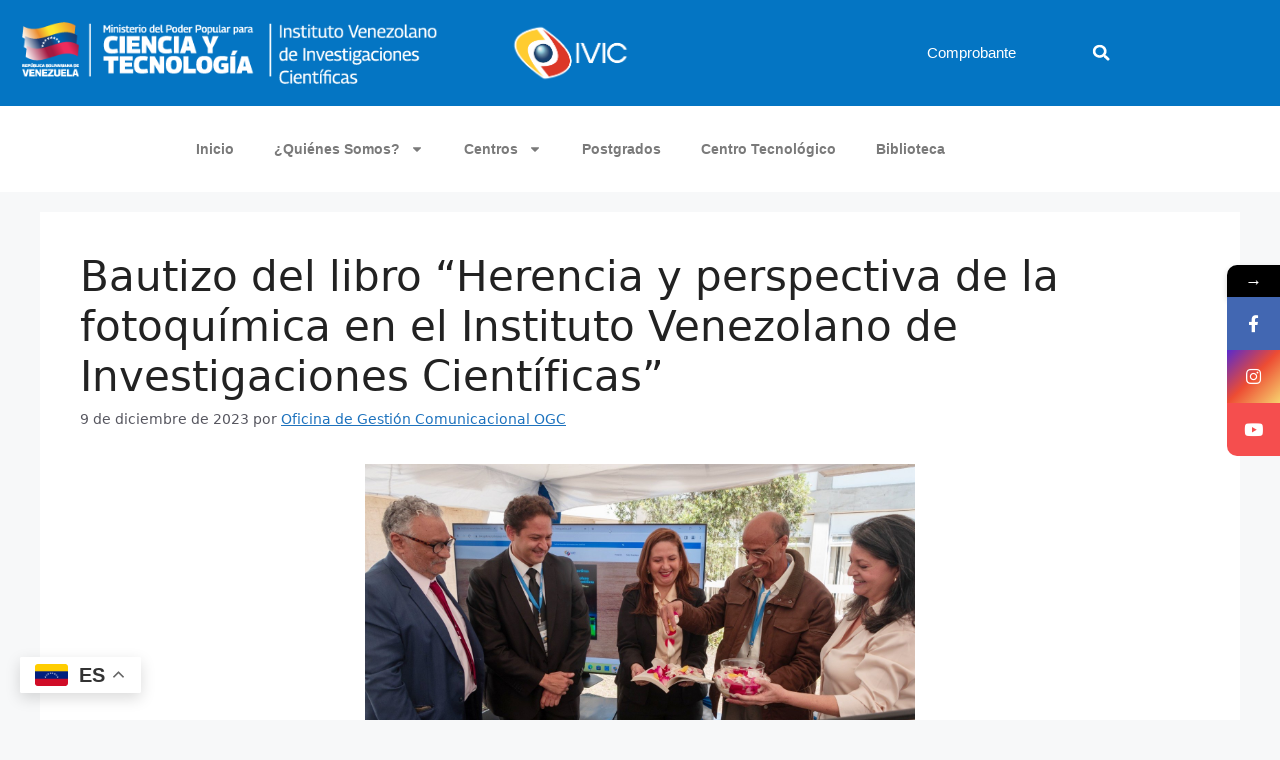

--- FILE ---
content_type: text/html; charset=UTF-8
request_url: https://ivic.gob.ve/bautizo-del-libro-herencia-y-perspectiva-de-la-fotoquimica-en-el-instituto-venezolano-de-investigaciones-cientificas/
body_size: 26073
content:
<!DOCTYPE html>
<html lang="es">
<head>
	<meta charset="UTF-8">
	<title>Bautizo del libro “Herencia y perspectiva de la fotoquímica en el Instituto Venezolano de Investigaciones Científicas” &#8211; Instituto Venezolano de Investigaciones IVIC</title>
<meta name='robots' content='max-image-preview:large' />
<meta name="viewport" content="width=device-width, initial-scale=1"><link rel='dns-prefetch' href='//fonts.googleapis.com' />
<link rel="alternate" type="application/rss+xml" title="Instituto Venezolano de Investigaciones IVIC &raquo; Feed" href="https://ivic.gob.ve/feed/" />
<link rel="alternate" type="application/rss+xml" title="Instituto Venezolano de Investigaciones IVIC &raquo; Feed de los comentarios" href="https://ivic.gob.ve/comments/feed/" />
<link rel="alternate" title="oEmbed (JSON)" type="application/json+oembed" href="https://ivic.gob.ve/wp-json/oembed/1.0/embed?url=https%3A%2F%2Fivic.gob.ve%2Fbautizo-del-libro-herencia-y-perspectiva-de-la-fotoquimica-en-el-instituto-venezolano-de-investigaciones-cientificas%2F" />
<style id='wp-img-auto-sizes-contain-inline-css'>
img:is([sizes=auto i],[sizes^="auto," i]){contain-intrinsic-size:3000px 1500px}
/*# sourceURL=wp-img-auto-sizes-contain-inline-css */
</style>

<style id='wp-emoji-styles-inline-css'>

	img.wp-smiley, img.emoji {
		display: inline !important;
		border: none !important;
		box-shadow: none !important;
		height: 1em !important;
		width: 1em !important;
		margin: 0 0.07em !important;
		vertical-align: -0.1em !important;
		background: none !important;
		padding: 0 !important;
	}
/*# sourceURL=wp-emoji-styles-inline-css */
</style>
<link rel='stylesheet' id='wp-block-library-css' href='https://ivic.gob.ve/wp-includes/css/dist/block-library/style.min.css?ver=5d1c2ca0ca6b8c96da1326afc20cfca3' media='all' />
<style id='classic-theme-styles-inline-css'>
/*! This file is auto-generated */
.wp-block-button__link{color:#fff;background-color:#32373c;border-radius:9999px;box-shadow:none;text-decoration:none;padding:calc(.667em + 2px) calc(1.333em + 2px);font-size:1.125em}.wp-block-file__button{background:#32373c;color:#fff;text-decoration:none}
/*# sourceURL=/wp-includes/css/classic-themes.min.css */
</style>
<style id='global-styles-inline-css'>
:root{--wp--preset--aspect-ratio--square: 1;--wp--preset--aspect-ratio--4-3: 4/3;--wp--preset--aspect-ratio--3-4: 3/4;--wp--preset--aspect-ratio--3-2: 3/2;--wp--preset--aspect-ratio--2-3: 2/3;--wp--preset--aspect-ratio--16-9: 16/9;--wp--preset--aspect-ratio--9-16: 9/16;--wp--preset--color--black: #000000;--wp--preset--color--cyan-bluish-gray: #abb8c3;--wp--preset--color--white: #ffffff;--wp--preset--color--pale-pink: #f78da7;--wp--preset--color--vivid-red: #cf2e2e;--wp--preset--color--luminous-vivid-orange: #ff6900;--wp--preset--color--luminous-vivid-amber: #fcb900;--wp--preset--color--light-green-cyan: #7bdcb5;--wp--preset--color--vivid-green-cyan: #00d084;--wp--preset--color--pale-cyan-blue: #8ed1fc;--wp--preset--color--vivid-cyan-blue: #0693e3;--wp--preset--color--vivid-purple: #9b51e0;--wp--preset--color--contrast: var(--contrast);--wp--preset--color--contrast-2: var(--contrast-2);--wp--preset--color--contrast-3: var(--contrast-3);--wp--preset--color--base: var(--base);--wp--preset--color--base-2: var(--base-2);--wp--preset--color--base-3: var(--base-3);--wp--preset--color--accent: var(--accent);--wp--preset--gradient--vivid-cyan-blue-to-vivid-purple: linear-gradient(135deg,rgb(6,147,227) 0%,rgb(155,81,224) 100%);--wp--preset--gradient--light-green-cyan-to-vivid-green-cyan: linear-gradient(135deg,rgb(122,220,180) 0%,rgb(0,208,130) 100%);--wp--preset--gradient--luminous-vivid-amber-to-luminous-vivid-orange: linear-gradient(135deg,rgb(252,185,0) 0%,rgb(255,105,0) 100%);--wp--preset--gradient--luminous-vivid-orange-to-vivid-red: linear-gradient(135deg,rgb(255,105,0) 0%,rgb(207,46,46) 100%);--wp--preset--gradient--very-light-gray-to-cyan-bluish-gray: linear-gradient(135deg,rgb(238,238,238) 0%,rgb(169,184,195) 100%);--wp--preset--gradient--cool-to-warm-spectrum: linear-gradient(135deg,rgb(74,234,220) 0%,rgb(151,120,209) 20%,rgb(207,42,186) 40%,rgb(238,44,130) 60%,rgb(251,105,98) 80%,rgb(254,248,76) 100%);--wp--preset--gradient--blush-light-purple: linear-gradient(135deg,rgb(255,206,236) 0%,rgb(152,150,240) 100%);--wp--preset--gradient--blush-bordeaux: linear-gradient(135deg,rgb(254,205,165) 0%,rgb(254,45,45) 50%,rgb(107,0,62) 100%);--wp--preset--gradient--luminous-dusk: linear-gradient(135deg,rgb(255,203,112) 0%,rgb(199,81,192) 50%,rgb(65,88,208) 100%);--wp--preset--gradient--pale-ocean: linear-gradient(135deg,rgb(255,245,203) 0%,rgb(182,227,212) 50%,rgb(51,167,181) 100%);--wp--preset--gradient--electric-grass: linear-gradient(135deg,rgb(202,248,128) 0%,rgb(113,206,126) 100%);--wp--preset--gradient--midnight: linear-gradient(135deg,rgb(2,3,129) 0%,rgb(40,116,252) 100%);--wp--preset--font-size--small: 13px;--wp--preset--font-size--medium: 20px;--wp--preset--font-size--large: 36px;--wp--preset--font-size--x-large: 42px;--wp--preset--spacing--20: 0.44rem;--wp--preset--spacing--30: 0.67rem;--wp--preset--spacing--40: 1rem;--wp--preset--spacing--50: 1.5rem;--wp--preset--spacing--60: 2.25rem;--wp--preset--spacing--70: 3.38rem;--wp--preset--spacing--80: 5.06rem;--wp--preset--shadow--natural: 6px 6px 9px rgba(0, 0, 0, 0.2);--wp--preset--shadow--deep: 12px 12px 50px rgba(0, 0, 0, 0.4);--wp--preset--shadow--sharp: 6px 6px 0px rgba(0, 0, 0, 0.2);--wp--preset--shadow--outlined: 6px 6px 0px -3px rgb(255, 255, 255), 6px 6px rgb(0, 0, 0);--wp--preset--shadow--crisp: 6px 6px 0px rgb(0, 0, 0);}:where(.is-layout-flex){gap: 0.5em;}:where(.is-layout-grid){gap: 0.5em;}body .is-layout-flex{display: flex;}.is-layout-flex{flex-wrap: wrap;align-items: center;}.is-layout-flex > :is(*, div){margin: 0;}body .is-layout-grid{display: grid;}.is-layout-grid > :is(*, div){margin: 0;}:where(.wp-block-columns.is-layout-flex){gap: 2em;}:where(.wp-block-columns.is-layout-grid){gap: 2em;}:where(.wp-block-post-template.is-layout-flex){gap: 1.25em;}:where(.wp-block-post-template.is-layout-grid){gap: 1.25em;}.has-black-color{color: var(--wp--preset--color--black) !important;}.has-cyan-bluish-gray-color{color: var(--wp--preset--color--cyan-bluish-gray) !important;}.has-white-color{color: var(--wp--preset--color--white) !important;}.has-pale-pink-color{color: var(--wp--preset--color--pale-pink) !important;}.has-vivid-red-color{color: var(--wp--preset--color--vivid-red) !important;}.has-luminous-vivid-orange-color{color: var(--wp--preset--color--luminous-vivid-orange) !important;}.has-luminous-vivid-amber-color{color: var(--wp--preset--color--luminous-vivid-amber) !important;}.has-light-green-cyan-color{color: var(--wp--preset--color--light-green-cyan) !important;}.has-vivid-green-cyan-color{color: var(--wp--preset--color--vivid-green-cyan) !important;}.has-pale-cyan-blue-color{color: var(--wp--preset--color--pale-cyan-blue) !important;}.has-vivid-cyan-blue-color{color: var(--wp--preset--color--vivid-cyan-blue) !important;}.has-vivid-purple-color{color: var(--wp--preset--color--vivid-purple) !important;}.has-black-background-color{background-color: var(--wp--preset--color--black) !important;}.has-cyan-bluish-gray-background-color{background-color: var(--wp--preset--color--cyan-bluish-gray) !important;}.has-white-background-color{background-color: var(--wp--preset--color--white) !important;}.has-pale-pink-background-color{background-color: var(--wp--preset--color--pale-pink) !important;}.has-vivid-red-background-color{background-color: var(--wp--preset--color--vivid-red) !important;}.has-luminous-vivid-orange-background-color{background-color: var(--wp--preset--color--luminous-vivid-orange) !important;}.has-luminous-vivid-amber-background-color{background-color: var(--wp--preset--color--luminous-vivid-amber) !important;}.has-light-green-cyan-background-color{background-color: var(--wp--preset--color--light-green-cyan) !important;}.has-vivid-green-cyan-background-color{background-color: var(--wp--preset--color--vivid-green-cyan) !important;}.has-pale-cyan-blue-background-color{background-color: var(--wp--preset--color--pale-cyan-blue) !important;}.has-vivid-cyan-blue-background-color{background-color: var(--wp--preset--color--vivid-cyan-blue) !important;}.has-vivid-purple-background-color{background-color: var(--wp--preset--color--vivid-purple) !important;}.has-black-border-color{border-color: var(--wp--preset--color--black) !important;}.has-cyan-bluish-gray-border-color{border-color: var(--wp--preset--color--cyan-bluish-gray) !important;}.has-white-border-color{border-color: var(--wp--preset--color--white) !important;}.has-pale-pink-border-color{border-color: var(--wp--preset--color--pale-pink) !important;}.has-vivid-red-border-color{border-color: var(--wp--preset--color--vivid-red) !important;}.has-luminous-vivid-orange-border-color{border-color: var(--wp--preset--color--luminous-vivid-orange) !important;}.has-luminous-vivid-amber-border-color{border-color: var(--wp--preset--color--luminous-vivid-amber) !important;}.has-light-green-cyan-border-color{border-color: var(--wp--preset--color--light-green-cyan) !important;}.has-vivid-green-cyan-border-color{border-color: var(--wp--preset--color--vivid-green-cyan) !important;}.has-pale-cyan-blue-border-color{border-color: var(--wp--preset--color--pale-cyan-blue) !important;}.has-vivid-cyan-blue-border-color{border-color: var(--wp--preset--color--vivid-cyan-blue) !important;}.has-vivid-purple-border-color{border-color: var(--wp--preset--color--vivid-purple) !important;}.has-vivid-cyan-blue-to-vivid-purple-gradient-background{background: var(--wp--preset--gradient--vivid-cyan-blue-to-vivid-purple) !important;}.has-light-green-cyan-to-vivid-green-cyan-gradient-background{background: var(--wp--preset--gradient--light-green-cyan-to-vivid-green-cyan) !important;}.has-luminous-vivid-amber-to-luminous-vivid-orange-gradient-background{background: var(--wp--preset--gradient--luminous-vivid-amber-to-luminous-vivid-orange) !important;}.has-luminous-vivid-orange-to-vivid-red-gradient-background{background: var(--wp--preset--gradient--luminous-vivid-orange-to-vivid-red) !important;}.has-very-light-gray-to-cyan-bluish-gray-gradient-background{background: var(--wp--preset--gradient--very-light-gray-to-cyan-bluish-gray) !important;}.has-cool-to-warm-spectrum-gradient-background{background: var(--wp--preset--gradient--cool-to-warm-spectrum) !important;}.has-blush-light-purple-gradient-background{background: var(--wp--preset--gradient--blush-light-purple) !important;}.has-blush-bordeaux-gradient-background{background: var(--wp--preset--gradient--blush-bordeaux) !important;}.has-luminous-dusk-gradient-background{background: var(--wp--preset--gradient--luminous-dusk) !important;}.has-pale-ocean-gradient-background{background: var(--wp--preset--gradient--pale-ocean) !important;}.has-electric-grass-gradient-background{background: var(--wp--preset--gradient--electric-grass) !important;}.has-midnight-gradient-background{background: var(--wp--preset--gradient--midnight) !important;}.has-small-font-size{font-size: var(--wp--preset--font-size--small) !important;}.has-medium-font-size{font-size: var(--wp--preset--font-size--medium) !important;}.has-large-font-size{font-size: var(--wp--preset--font-size--large) !important;}.has-x-large-font-size{font-size: var(--wp--preset--font-size--x-large) !important;}
:where(.wp-block-post-template.is-layout-flex){gap: 1.25em;}:where(.wp-block-post-template.is-layout-grid){gap: 1.25em;}
:where(.wp-block-term-template.is-layout-flex){gap: 1.25em;}:where(.wp-block-term-template.is-layout-grid){gap: 1.25em;}
:where(.wp-block-columns.is-layout-flex){gap: 2em;}:where(.wp-block-columns.is-layout-grid){gap: 2em;}
:root :where(.wp-block-pullquote){font-size: 1.5em;line-height: 1.6;}
/*# sourceURL=global-styles-inline-css */
</style>
<link rel='stylesheet' id='sdp_font-css' href='https://ivic.gob.ve/wp-content/plugins/SliderDePestañas/font/fontello/css/sdp-icon.css?ver=5d1c2ca0ca6b8c96da1326afc20cfca3' media='all' />
<link rel='stylesheet' id='sdp_style-css' href='https://ivic.gob.ve/wp-content/plugins/SliderDePestañas/css/sdp_style.css?ver=5d1c2ca0ca6b8c96da1326afc20cfca3' media='all' />
<link rel='stylesheet' id='events-manager-css' href='https://ivic.gob.ve/wp-content/plugins/events-manager/includes/css/events-manager.min.css?ver=7.2.3.1' media='all' />
<link rel='stylesheet' id='inf-font-awesome-css' href='https://ivic.gob.ve/wp-content/plugins/post-slider-and-carousel/assets/css/font-awesome.min.css?ver=3.5.4' media='all' />
<link rel='stylesheet' id='owl-carousel-css' href='https://ivic.gob.ve/wp-content/plugins/post-slider-and-carousel/assets/css/owl.carousel.min.css?ver=3.5.4' media='all' />
<link rel='stylesheet' id='psacp-public-style-css' href='https://ivic.gob.ve/wp-content/plugins/post-slider-and-carousel/assets/css/psacp-public.min.css?ver=3.5.4' media='all' />
<link rel='stylesheet' id='generate-style-css' href='https://ivic.gob.ve/wp-content/themes/generatepress/assets/css/main.min.css?ver=3.6.1' media='all' />
<style id='generate-style-inline-css'>
body{background-color:var(--base-2);color:var(--contrast);}a{color:var(--accent);}a{text-decoration:underline;}.entry-title a, .site-branding a, a.button, .wp-block-button__link, .main-navigation a{text-decoration:none;}a:hover, a:focus, a:active{color:var(--contrast);}.wp-block-group__inner-container{max-width:1200px;margin-left:auto;margin-right:auto;}:root{--contrast:#222222;--contrast-2:#575760;--contrast-3:#b2b2be;--base:#f0f0f0;--base-2:#f7f8f9;--base-3:#ffffff;--accent:#1e73be;}:root .has-contrast-color{color:var(--contrast);}:root .has-contrast-background-color{background-color:var(--contrast);}:root .has-contrast-2-color{color:var(--contrast-2);}:root .has-contrast-2-background-color{background-color:var(--contrast-2);}:root .has-contrast-3-color{color:var(--contrast-3);}:root .has-contrast-3-background-color{background-color:var(--contrast-3);}:root .has-base-color{color:var(--base);}:root .has-base-background-color{background-color:var(--base);}:root .has-base-2-color{color:var(--base-2);}:root .has-base-2-background-color{background-color:var(--base-2);}:root .has-base-3-color{color:var(--base-3);}:root .has-base-3-background-color{background-color:var(--base-3);}:root .has-accent-color{color:var(--accent);}:root .has-accent-background-color{background-color:var(--accent);}.top-bar{background-color:#636363;color:#ffffff;}.top-bar a{color:#ffffff;}.top-bar a:hover{color:#303030;}.site-header{background-color:var(--base-3);}.main-title a,.main-title a:hover{color:var(--contrast);}.site-description{color:var(--contrast-2);}.mobile-menu-control-wrapper .menu-toggle,.mobile-menu-control-wrapper .menu-toggle:hover,.mobile-menu-control-wrapper .menu-toggle:focus,.has-inline-mobile-toggle #site-navigation.toggled{background-color:rgba(0, 0, 0, 0.02);}.main-navigation,.main-navigation ul ul{background-color:var(--base-3);}.main-navigation .main-nav ul li a, .main-navigation .menu-toggle, .main-navigation .menu-bar-items{color:var(--contrast);}.main-navigation .main-nav ul li:not([class*="current-menu-"]):hover > a, .main-navigation .main-nav ul li:not([class*="current-menu-"]):focus > a, .main-navigation .main-nav ul li.sfHover:not([class*="current-menu-"]) > a, .main-navigation .menu-bar-item:hover > a, .main-navigation .menu-bar-item.sfHover > a{color:var(--accent);}button.menu-toggle:hover,button.menu-toggle:focus{color:var(--contrast);}.main-navigation .main-nav ul li[class*="current-menu-"] > a{color:var(--accent);}.navigation-search input[type="search"],.navigation-search input[type="search"]:active, .navigation-search input[type="search"]:focus, .main-navigation .main-nav ul li.search-item.active > a, .main-navigation .menu-bar-items .search-item.active > a{color:var(--accent);}.main-navigation ul ul{background-color:var(--base);}.separate-containers .inside-article, .separate-containers .comments-area, .separate-containers .page-header, .one-container .container, .separate-containers .paging-navigation, .inside-page-header{background-color:var(--base-3);}.entry-title a{color:var(--contrast);}.entry-title a:hover{color:var(--contrast-2);}.entry-meta{color:var(--contrast-2);}.sidebar .widget{background-color:var(--base-3);}.footer-widgets{background-color:var(--base-3);}.site-info{background-color:var(--base-3);}input[type="text"],input[type="email"],input[type="url"],input[type="password"],input[type="search"],input[type="tel"],input[type="number"],textarea,select{color:var(--contrast);background-color:var(--base-2);border-color:var(--base);}input[type="text"]:focus,input[type="email"]:focus,input[type="url"]:focus,input[type="password"]:focus,input[type="search"]:focus,input[type="tel"]:focus,input[type="number"]:focus,textarea:focus,select:focus{color:var(--contrast);background-color:var(--base-2);border-color:var(--contrast-3);}button,html input[type="button"],input[type="reset"],input[type="submit"],a.button,a.wp-block-button__link:not(.has-background){color:#ffffff;background-color:#55555e;}button:hover,html input[type="button"]:hover,input[type="reset"]:hover,input[type="submit"]:hover,a.button:hover,button:focus,html input[type="button"]:focus,input[type="reset"]:focus,input[type="submit"]:focus,a.button:focus,a.wp-block-button__link:not(.has-background):active,a.wp-block-button__link:not(.has-background):focus,a.wp-block-button__link:not(.has-background):hover{color:#ffffff;background-color:#3f4047;}a.generate-back-to-top{background-color:rgba( 0,0,0,0.4 );color:#ffffff;}a.generate-back-to-top:hover,a.generate-back-to-top:focus{background-color:rgba( 0,0,0,0.6 );color:#ffffff;}:root{--gp-search-modal-bg-color:var(--base-3);--gp-search-modal-text-color:var(--contrast);--gp-search-modal-overlay-bg-color:rgba(0,0,0,0.2);}@media (max-width:768px){.main-navigation .menu-bar-item:hover > a, .main-navigation .menu-bar-item.sfHover > a{background:none;color:var(--contrast);}}.nav-below-header .main-navigation .inside-navigation.grid-container, .nav-above-header .main-navigation .inside-navigation.grid-container{padding:0px 20px 0px 20px;}.site-main .wp-block-group__inner-container{padding:40px;}.separate-containers .paging-navigation{padding-top:20px;padding-bottom:20px;}.entry-content .alignwide, body:not(.no-sidebar) .entry-content .alignfull{margin-left:-40px;width:calc(100% + 80px);max-width:calc(100% + 80px);}.rtl .menu-item-has-children .dropdown-menu-toggle{padding-left:20px;}.rtl .main-navigation .main-nav ul li.menu-item-has-children > a{padding-right:20px;}@media (max-width:768px){.separate-containers .inside-article, .separate-containers .comments-area, .separate-containers .page-header, .separate-containers .paging-navigation, .one-container .site-content, .inside-page-header{padding:30px;}.site-main .wp-block-group__inner-container{padding:30px;}.inside-top-bar{padding-right:30px;padding-left:30px;}.inside-header{padding-right:30px;padding-left:30px;}.widget-area .widget{padding-top:30px;padding-right:30px;padding-bottom:30px;padding-left:30px;}.footer-widgets-container{padding-top:30px;padding-right:30px;padding-bottom:30px;padding-left:30px;}.inside-site-info{padding-right:30px;padding-left:30px;}.entry-content .alignwide, body:not(.no-sidebar) .entry-content .alignfull{margin-left:-30px;width:calc(100% + 60px);max-width:calc(100% + 60px);}.one-container .site-main .paging-navigation{margin-bottom:20px;}}/* End cached CSS */.is-right-sidebar{width:30%;}.is-left-sidebar{width:30%;}.site-content .content-area{width:100%;}@media (max-width:768px){.main-navigation .menu-toggle,.sidebar-nav-mobile:not(#sticky-placeholder){display:block;}.main-navigation ul,.gen-sidebar-nav,.main-navigation:not(.slideout-navigation):not(.toggled) .main-nav > ul,.has-inline-mobile-toggle #site-navigation .inside-navigation > *:not(.navigation-search):not(.main-nav){display:none;}.nav-align-right .inside-navigation,.nav-align-center .inside-navigation{justify-content:space-between;}.has-inline-mobile-toggle .mobile-menu-control-wrapper{display:flex;flex-wrap:wrap;}.has-inline-mobile-toggle .inside-header{flex-direction:row;text-align:left;flex-wrap:wrap;}.has-inline-mobile-toggle .header-widget,.has-inline-mobile-toggle #site-navigation{flex-basis:100%;}.nav-float-left .has-inline-mobile-toggle #site-navigation{order:10;}}
.elementor-template-full-width .site-content{display:block;}
/*# sourceURL=generate-style-inline-css */
</style>
<link rel='stylesheet' id='generate-child-css' href='https://ivic.gob.ve/wp-content/themes/generatepress-child/style.css?ver=1695882470' media='all' />
<link rel='stylesheet' id='dflip-style-css' href='https://ivic.gob.ve/wp-content/plugins/3d-flipbook-dflip-lite/assets/css/dflip.min.css?ver=2.4.20' media='all' />
<link rel='stylesheet' id='elementor-frontend-css' href='https://ivic.gob.ve/wp-content/plugins/elementor/assets/css/frontend.min.css?ver=3.34.2' media='all' />
<style id='elementor-frontend-inline-css'>
.elementor-kit-5{--e-global-color-primary:#6EC1E4;--e-global-color-secondary:#54595F;--e-global-color-text:#7A7A7A;--e-global-color-accent:#61CE70;--e-global-typography-primary-font-family:"Roboto";--e-global-typography-primary-font-weight:600;--e-global-typography-secondary-font-family:"Roboto Slab";--e-global-typography-secondary-font-weight:400;--e-global-typography-text-font-family:"Roboto";--e-global-typography-text-font-weight:400;--e-global-typography-accent-font-family:"Roboto";--e-global-typography-accent-font-weight:500;}.elementor-kit-5 e-page-transition{background-color:#FFBC7D;}.elementor-section.elementor-section-boxed > .elementor-container{max-width:1140px;}.e-con{--container-max-width:1140px;}.elementor-widget:not(:last-child){margin-block-end:20px;}.elementor-element{--widgets-spacing:20px 20px;--widgets-spacing-row:20px;--widgets-spacing-column:20px;}{}h1.entry-title{display:var(--page-title-display);}@media(max-width:1024px){.elementor-section.elementor-section-boxed > .elementor-container{max-width:1024px;}.e-con{--container-max-width:1024px;}}@media(max-width:767px){.elementor-section.elementor-section-boxed > .elementor-container{max-width:767px;}.e-con{--container-max-width:767px;}}
.elementor-21 .elementor-element.elementor-element-aa53dc3:not(.elementor-motion-effects-element-type-background), .elementor-21 .elementor-element.elementor-element-aa53dc3 > .elementor-motion-effects-container > .elementor-motion-effects-layer{background-color:#0475C3;}.elementor-21 .elementor-element.elementor-element-aa53dc3 > .elementor-container{min-height:52px;}.elementor-21 .elementor-element.elementor-element-aa53dc3{transition:background 0.3s, border 0.3s, border-radius 0.3s, box-shadow 0.3s;}.elementor-21 .elementor-element.elementor-element-aa53dc3 > .elementor-background-overlay{transition:background 0.3s, border-radius 0.3s, opacity 0.3s;}.elementor-widget-image .widget-image-caption{color:var( --e-global-color-text );font-family:var( --e-global-typography-text-font-family ), Sans-serif;font-weight:var( --e-global-typography-text-font-weight );}.elementor-21 .elementor-element.elementor-element-23755da > .elementor-widget-container{margin:0px 0px 0px 0px;padding:0px 0px 0px 0px;}.elementor-21 .elementor-element.elementor-element-23755da img{width:100%;}.elementor-bc-flex-widget .elementor-21 .elementor-element.elementor-element-d985c40.elementor-column .elementor-widget-wrap{align-items:center;}.elementor-21 .elementor-element.elementor-element-d985c40.elementor-column.elementor-element[data-element_type="column"] > .elementor-widget-wrap.elementor-element-populated{align-content:center;align-items:center;}.elementor-21 .elementor-element.elementor-element-d985c40.elementor-column > .elementor-widget-wrap{justify-content:center;}.elementor-21 .elementor-element.elementor-element-792a9e8 > .elementor-widget-container{margin:0px 0px 0px 0px;padding:0px 0px 0px 0px;}.elementor-21 .elementor-element.elementor-element-792a9e8 img{width:60%;}.elementor-21 .elementor-element.elementor-element-df18b3f:not(.elementor-motion-effects-element-type-background) > .elementor-widget-wrap, .elementor-21 .elementor-element.elementor-element-df18b3f > .elementor-widget-wrap > .elementor-motion-effects-container > .elementor-motion-effects-layer{background-color:#02010100;}.elementor-21 .elementor-element.elementor-element-df18b3f > .elementor-element-populated{transition:background 0.3s, border 0.3s, border-radius 0.3s, box-shadow 0.3s;}.elementor-21 .elementor-element.elementor-element-df18b3f > .elementor-element-populated > .elementor-background-overlay{transition:background 0.3s, border-radius 0.3s, opacity 0.3s;}.elementor-widget-heading .elementor-heading-title{font-family:var( --e-global-typography-primary-font-family ), Sans-serif;font-weight:var( --e-global-typography-primary-font-weight );color:var( --e-global-color-primary );}.elementor-21 .elementor-element.elementor-element-b259c42{text-align:end;}.elementor-21 .elementor-element.elementor-element-b259c42 .elementor-heading-title{font-family:"Roboto", Sans-serif;font-size:15px;font-weight:500;color:#FFFFFF;}.elementor-21 .elementor-element.elementor-element-59be11c:not(.elementor-motion-effects-element-type-background) > .elementor-widget-wrap, .elementor-21 .elementor-element.elementor-element-59be11c > .elementor-widget-wrap > .elementor-motion-effects-container > .elementor-motion-effects-layer{background-color:#02010100;}.elementor-21 .elementor-element.elementor-element-59be11c > .elementor-element-populated{transition:background 0.3s, border 0.3s, border-radius 0.3s, box-shadow 0.3s;}.elementor-21 .elementor-element.elementor-element-59be11c > .elementor-element-populated > .elementor-background-overlay{transition:background 0.3s, border-radius 0.3s, opacity 0.3s;}.elementor-widget-search-form input[type="search"].elementor-search-form__input{font-family:var( --e-global-typography-text-font-family ), Sans-serif;font-weight:var( --e-global-typography-text-font-weight );}.elementor-widget-search-form .elementor-search-form__input,
					.elementor-widget-search-form .elementor-search-form__icon,
					.elementor-widget-search-form .elementor-lightbox .dialog-lightbox-close-button,
					.elementor-widget-search-form .elementor-lightbox .dialog-lightbox-close-button:hover,
					.elementor-widget-search-form.elementor-search-form--skin-full_screen input[type="search"].elementor-search-form__input{color:var( --e-global-color-text );fill:var( --e-global-color-text );}.elementor-widget-search-form .elementor-search-form__submit{font-family:var( --e-global-typography-text-font-family ), Sans-serif;font-weight:var( --e-global-typography-text-font-weight );background-color:var( --e-global-color-secondary );}.elementor-21 .elementor-element.elementor-element-d198d20 > .elementor-widget-container{margin:0px 0px 0px 0px;padding:0px 0px 0px 50px;}.elementor-21 .elementor-element.elementor-element-d198d20 .elementor-search-form{text-align:left;}.elementor-21 .elementor-element.elementor-element-d198d20 .elementor-search-form__toggle{--e-search-form-toggle-size:30px;--e-search-form-toggle-color:#FFFFFF;--e-search-form-toggle-background-color:#02010100;}.elementor-21 .elementor-element.elementor-element-d198d20 .elementor-search-form__input,
					.elementor-21 .elementor-element.elementor-element-d198d20 .elementor-search-form__icon,
					.elementor-21 .elementor-element.elementor-element-d198d20 .elementor-lightbox .dialog-lightbox-close-button,
					.elementor-21 .elementor-element.elementor-element-d198d20 .elementor-lightbox .dialog-lightbox-close-button:hover,
					.elementor-21 .elementor-element.elementor-element-d198d20.elementor-search-form--skin-full_screen input[type="search"].elementor-search-form__input{color:#FFFFFF;fill:#FFFFFF;}.elementor-21 .elementor-element.elementor-element-d198d20:not(.elementor-search-form--skin-full_screen) .elementor-search-form__container{border-color:#FFFFFF;border-width:0px 0px 0px 0px;border-radius:3px;}.elementor-21 .elementor-element.elementor-element-d198d20.elementor-search-form--skin-full_screen input[type="search"].elementor-search-form__input{border-color:#FFFFFF;border-width:0px 0px 0px 0px;border-radius:3px;}.elementor-21 .elementor-element.elementor-element-ca6d6cf{--display:flex;--min-height:130px;--flex-direction:row;--container-widget-width:calc( ( 1 - var( --container-widget-flex-grow ) ) * 100% );--container-widget-height:100%;--container-widget-flex-grow:1;--container-widget-align-self:stretch;--flex-wrap-mobile:wrap;--align-items:stretch;--gap:10px 10px;--row-gap:10px;--column-gap:10px;--z-index:100;}.elementor-21 .elementor-element.elementor-element-e7758e5{--display:flex;}.elementor-widget-nav-menu .elementor-nav-menu .elementor-item{font-family:var( --e-global-typography-primary-font-family ), Sans-serif;font-weight:var( --e-global-typography-primary-font-weight );}.elementor-widget-nav-menu .elementor-nav-menu--main .elementor-item{color:var( --e-global-color-text );fill:var( --e-global-color-text );}.elementor-widget-nav-menu .elementor-nav-menu--main .elementor-item:hover,
					.elementor-widget-nav-menu .elementor-nav-menu--main .elementor-item.elementor-item-active,
					.elementor-widget-nav-menu .elementor-nav-menu--main .elementor-item.highlighted,
					.elementor-widget-nav-menu .elementor-nav-menu--main .elementor-item:focus{color:var( --e-global-color-accent );fill:var( --e-global-color-accent );}.elementor-widget-nav-menu .elementor-nav-menu--main:not(.e--pointer-framed) .elementor-item:before,
					.elementor-widget-nav-menu .elementor-nav-menu--main:not(.e--pointer-framed) .elementor-item:after{background-color:var( --e-global-color-accent );}.elementor-widget-nav-menu .e--pointer-framed .elementor-item:before,
					.elementor-widget-nav-menu .e--pointer-framed .elementor-item:after{border-color:var( --e-global-color-accent );}.elementor-widget-nav-menu{--e-nav-menu-divider-color:var( --e-global-color-text );}.elementor-widget-nav-menu .elementor-nav-menu--dropdown .elementor-item, .elementor-widget-nav-menu .elementor-nav-menu--dropdown  .elementor-sub-item{font-family:var( --e-global-typography-accent-font-family ), Sans-serif;font-weight:var( --e-global-typography-accent-font-weight );}.elementor-21 .elementor-element.elementor-element-a03c01b .elementor-menu-toggle{margin:0 auto;}.elementor-21 .elementor-element.elementor-element-a03c01b .elementor-nav-menu .elementor-item{font-family:"Roboto", Sans-serif;font-size:14px;font-weight:500;}.elementor-21 .elementor-element.elementor-element-a03c01b .elementor-nav-menu--main .elementor-item{color:#3C3535;fill:#3C3535;}.elementor-21 .elementor-element.elementor-element-a03c01b .elementor-nav-menu--main .elementor-item:hover,
					.elementor-21 .elementor-element.elementor-element-a03c01b .elementor-nav-menu--main .elementor-item.elementor-item-active,
					.elementor-21 .elementor-element.elementor-element-a03c01b .elementor-nav-menu--main .elementor-item.highlighted,
					.elementor-21 .elementor-element.elementor-element-a03c01b .elementor-nav-menu--main .elementor-item:focus{color:#3E639C;fill:#3E639C;}.elementor-21 .elementor-element.elementor-element-9fe293b{--display:flex;}.elementor-widget-button .elementor-button{background-color:var( --e-global-color-accent );font-family:var( --e-global-typography-accent-font-family ), Sans-serif;font-weight:var( --e-global-typography-accent-font-weight );}.elementor-21 .elementor-element.elementor-element-d7b84dd .elementor-button{background-color:#A9AEB0;font-family:"Roboto", Sans-serif;font-weight:500;border-style:solid;border-width:1px 1px 1px 1px;border-color:#7C7373;}.elementor-21 .elementor-element.elementor-element-d7b84dd > .elementor-widget-container{margin:-10px 0px 0px 0px;}.elementor-21 .elementor-element.elementor-element-5ab0f39:not(.elementor-motion-effects-element-type-background), .elementor-21 .elementor-element.elementor-element-5ab0f39 > .elementor-motion-effects-container > .elementor-motion-effects-layer{background-color:#FFFFFF;}.elementor-21 .elementor-element.elementor-element-5ab0f39 > .elementor-container{min-height:52px;}.elementor-21 .elementor-element.elementor-element-5ab0f39{transition:background 0.3s, border 0.3s, border-radius 0.3s, box-shadow 0.3s;}.elementor-21 .elementor-element.elementor-element-5ab0f39 > .elementor-background-overlay{transition:background 0.3s, border-radius 0.3s, opacity 0.3s;}.elementor-bc-flex-widget .elementor-21 .elementor-element.elementor-element-f2195cd.elementor-column .elementor-widget-wrap{align-items:center;}.elementor-21 .elementor-element.elementor-element-f2195cd.elementor-column.elementor-element[data-element_type="column"] > .elementor-widget-wrap.elementor-element-populated{align-content:center;align-items:center;}.elementor-21 .elementor-element.elementor-element-f2195cd.elementor-column > .elementor-widget-wrap{justify-content:center;}.elementor-21 .elementor-element.elementor-element-7c7a9ab > .elementor-widget-container{margin:10px 0px 10px 0px;padding:0px 0px 0px 0px;}.elementor-21 .elementor-element.elementor-element-7c7a9ab .elementor-nav-menu .elementor-item{font-family:"Roboto", Sans-serif;font-size:14px;font-weight:600;}.elementor-21 .elementor-element.elementor-element-7c7a9ab .elementor-nav-menu--main .elementor-item:hover,
					.elementor-21 .elementor-element.elementor-element-7c7a9ab .elementor-nav-menu--main .elementor-item.elementor-item-active,
					.elementor-21 .elementor-element.elementor-element-7c7a9ab .elementor-nav-menu--main .elementor-item.highlighted,
					.elementor-21 .elementor-element.elementor-element-7c7a9ab .elementor-nav-menu--main .elementor-item:focus{color:#0475C3;fill:#0475C3;}.elementor-21 .elementor-element.elementor-element-7c7a9ab .elementor-nav-menu--main:not(.e--pointer-framed) .elementor-item:before,
					.elementor-21 .elementor-element.elementor-element-7c7a9ab .elementor-nav-menu--main:not(.e--pointer-framed) .elementor-item:after{background-color:#0475C3;}.elementor-21 .elementor-element.elementor-element-7c7a9ab .e--pointer-framed .elementor-item:before,
					.elementor-21 .elementor-element.elementor-element-7c7a9ab .e--pointer-framed .elementor-item:after{border-color:#0475C3;}.elementor-21 .elementor-element.elementor-element-7c7a9ab .e--pointer-framed .elementor-item:before{border-width:0px;}.elementor-21 .elementor-element.elementor-element-7c7a9ab .e--pointer-framed.e--animation-draw .elementor-item:before{border-width:0 0 0px 0px;}.elementor-21 .elementor-element.elementor-element-7c7a9ab .e--pointer-framed.e--animation-draw .elementor-item:after{border-width:0px 0px 0 0;}.elementor-21 .elementor-element.elementor-element-7c7a9ab .e--pointer-framed.e--animation-corners .elementor-item:before{border-width:0px 0 0 0px;}.elementor-21 .elementor-element.elementor-element-7c7a9ab .e--pointer-framed.e--animation-corners .elementor-item:after{border-width:0 0px 0px 0;}.elementor-21 .elementor-element.elementor-element-7c7a9ab .e--pointer-underline .elementor-item:after,
					 .elementor-21 .elementor-element.elementor-element-7c7a9ab .e--pointer-overline .elementor-item:before,
					 .elementor-21 .elementor-element.elementor-element-7c7a9ab .e--pointer-double-line .elementor-item:before,
					 .elementor-21 .elementor-element.elementor-element-7c7a9ab .e--pointer-double-line .elementor-item:after{height:0px;}.elementor-theme-builder-content-area{height:400px;}.elementor-location-header:before, .elementor-location-footer:before{content:"";display:table;clear:both;}@media(max-width:1024px){.elementor-21 .elementor-element.elementor-element-e7758e5{--justify-content:center;}.elementor-21 .elementor-element.elementor-element-9fe293b{--justify-content:center;}}@media(max-width:767px){.elementor-21 .elementor-element.elementor-element-6fc1d63{width:70%;}.elementor-21 .elementor-element.elementor-element-d985c40{width:25%;}.elementor-bc-flex-widget .elementor-21 .elementor-element.elementor-element-d985c40.elementor-column .elementor-widget-wrap{align-items:center;}.elementor-21 .elementor-element.elementor-element-d985c40.elementor-column.elementor-element[data-element_type="column"] > .elementor-widget-wrap.elementor-element-populated{align-content:center;align-items:center;}.elementor-21 .elementor-element.elementor-element-d985c40.elementor-column > .elementor-widget-wrap{justify-content:center;}.elementor-21 .elementor-element.elementor-element-792a9e8 > .elementor-widget-container{margin:0px 0px 0px 0px;padding:0px 0px 0px 0px;}.elementor-21 .elementor-element.elementor-element-792a9e8 img{width:100%;}.elementor-21 .elementor-element.elementor-element-df18b3f{width:80%;}.elementor-bc-flex-widget .elementor-21 .elementor-element.elementor-element-df18b3f.elementor-column .elementor-widget-wrap{align-items:center;}.elementor-21 .elementor-element.elementor-element-df18b3f.elementor-column.elementor-element[data-element_type="column"] > .elementor-widget-wrap.elementor-element-populated{align-content:center;align-items:center;}.elementor-21 .elementor-element.elementor-element-df18b3f.elementor-column > .elementor-widget-wrap{justify-content:flex-end;}.elementor-21 .elementor-element.elementor-element-b259c42{text-align:end;}.elementor-21 .elementor-element.elementor-element-59be11c{width:10%;}.elementor-bc-flex-widget .elementor-21 .elementor-element.elementor-element-59be11c.elementor-column .elementor-widget-wrap{align-items:flex-end;}.elementor-21 .elementor-element.elementor-element-59be11c.elementor-column.elementor-element[data-element_type="column"] > .elementor-widget-wrap.elementor-element-populated{align-content:flex-end;align-items:flex-end;}.elementor-21 .elementor-element.elementor-element-59be11c.elementor-column > .elementor-widget-wrap{justify-content:center;}.elementor-21 .elementor-element.elementor-element-59be11c > .elementor-element-populated{margin:0px 0px 0px 0px;--e-column-margin-right:0px;--e-column-margin-left:0px;}.elementor-21 .elementor-element.elementor-element-d198d20 > .elementor-widget-container{margin:0px 0px 0px 0px;padding:0px 0px 0px 0px;}.elementor-21 .elementor-element.elementor-element-d198d20.elementor-element{--align-self:center;}.elementor-21 .elementor-element.elementor-element-d198d20:not(.elementor-search-form--skin-full_screen) .elementor-search-form__container{border-radius:0px;}.elementor-21 .elementor-element.elementor-element-d198d20.elementor-search-form--skin-full_screen input[type="search"].elementor-search-form__input{border-radius:0px;}.elementor-21 .elementor-element.elementor-element-ca6d6cf{--width:1600px;--margin-top:0px;--margin-bottom:0px;--margin-left:0px;--margin-right:0px;--padding-top:0px;--padding-bottom:0px;--padding-left:0px;--padding-right:0px;}.elementor-21 .elementor-element.elementor-element-e7758e5{--justify-content:center;--margin-top:0px;--margin-bottom:0px;--margin-left:0px;--margin-right:0px;--padding-top:0px;--padding-bottom:0px;--padding-left:0px;--padding-right:0px;}.elementor-21 .elementor-element.elementor-element-e7758e5.e-con{--align-self:center;}.elementor-21 .elementor-element.elementor-element-a03c01b > .elementor-widget-container{margin:0px 0px 0px 0px;padding:0px 0px 0px 0px;}.elementor-21 .elementor-element.elementor-element-a03c01b.elementor-element{--align-self:center;}.elementor-21 .elementor-element.elementor-element-a03c01b .elementor-nav-menu--main .elementor-item{padding-left:0px;padding-right:0px;}}@media(min-width:768px){.elementor-21 .elementor-element.elementor-element-6fc1d63{width:40%;}.elementor-21 .elementor-element.elementor-element-d985c40{width:20%;}.elementor-21 .elementor-element.elementor-element-df18b3f{width:30%;}.elementor-21 .elementor-element.elementor-element-59be11c{width:10%;}.elementor-21 .elementor-element.elementor-element-e7758e5{--width:70%;}.elementor-21 .elementor-element.elementor-element-9fe293b{--width:15%;}}@media(max-width:1024px) and (min-width:768px){.elementor-21 .elementor-element.elementor-element-e7758e5{--width:20%;}.elementor-21 .elementor-element.elementor-element-9fe293b{--width:60%;}.elementor-21 .elementor-element.elementor-element-f2195cd{width:70%;}}
.elementor-26 .elementor-element.elementor-element-7ecb446:not(.elementor-motion-effects-element-type-background), .elementor-26 .elementor-element.elementor-element-7ecb446 > .elementor-motion-effects-container > .elementor-motion-effects-layer{background-color:#EEF1F2;}.elementor-26 .elementor-element.elementor-element-7ecb446 > .elementor-container{min-height:201px;}.elementor-26 .elementor-element.elementor-element-7ecb446{transition:background 0.3s, border 0.3s, border-radius 0.3s, box-shadow 0.3s;}.elementor-26 .elementor-element.elementor-element-7ecb446 > .elementor-background-overlay{transition:background 0.3s, border-radius 0.3s, opacity 0.3s;}.elementor-bc-flex-widget .elementor-26 .elementor-element.elementor-element-114afa8.elementor-column .elementor-widget-wrap{align-items:flex-start;}.elementor-26 .elementor-element.elementor-element-114afa8.elementor-column.elementor-element[data-element_type="column"] > .elementor-widget-wrap.elementor-element-populated{align-content:flex-start;align-items:flex-start;}.elementor-26 .elementor-element.elementor-element-114afa8.elementor-column > .elementor-widget-wrap{justify-content:flex-start;}.elementor-widget-image .widget-image-caption{color:var( --e-global-color-text );font-family:var( --e-global-typography-text-font-family ), Sans-serif;font-weight:var( --e-global-typography-text-font-weight );}.elementor-26 .elementor-element.elementor-element-2129a69{text-align:center;}.elementor-26 .elementor-element.elementor-element-2129a69 img{width:100%;}.elementor-26 .elementor-element.elementor-element-ae7f054 > .elementor-element-populated{padding:25px 25px 25px 25px;}.elementor-26 .elementor-element.elementor-element-7ead884 > .elementor-widget-container{margin:0px 0px 0px 0px;padding:0px 0px 0px 0px;}.elementor-26 .elementor-element.elementor-element-7ead884 img{max-width:100%;}.elementor-26 .elementor-element.elementor-element-93388c4 img{max-width:30%;}.elementor-26 .elementor-element.elementor-element-fc70f39{--display:flex;--min-height:201px;--flex-direction:row;--container-widget-width:calc( ( 1 - var( --container-widget-flex-grow ) ) * 100% );--container-widget-height:100%;--container-widget-flex-grow:1;--container-widget-align-self:stretch;--flex-wrap-mobile:wrap;--align-items:stretch;--gap:10px 10px;--row-gap:10px;--column-gap:10px;}.elementor-26 .elementor-element.elementor-element-fc70f39:not(.elementor-motion-effects-element-type-background), .elementor-26 .elementor-element.elementor-element-fc70f39 > .elementor-motion-effects-container > .elementor-motion-effects-layer{background-color:#EEF1F2;}.elementor-26 .elementor-element.elementor-element-159f4d0{--display:flex;--justify-content:flex-start;}.elementor-26 .elementor-element.elementor-element-38a933a{text-align:center;}.elementor-26 .elementor-element.elementor-element-38a933a img{width:100%;}.elementor-26 .elementor-element.elementor-element-ed8fd38{--display:flex;--padding-top:25px;--padding-bottom:25px;--padding-left:25px;--padding-right:25px;}.elementor-26 .elementor-element.elementor-element-ec05507 > .elementor-widget-container{margin:0px 0px 0px 0px;padding:0px 0px 0px 0px;}.elementor-26 .elementor-element.elementor-element-ec05507 img{max-width:100%;}.elementor-26 .elementor-element.elementor-element-89694b1{--display:flex;}.elementor-26 .elementor-element.elementor-element-a4d0af8 img{max-width:30%;}.elementor-26 .elementor-element.elementor-element-2cb0e6d > .elementor-container > .elementor-column > .elementor-widget-wrap{align-content:center;align-items:center;}.elementor-26 .elementor-element.elementor-element-2cb0e6d:not(.elementor-motion-effects-element-type-background), .elementor-26 .elementor-element.elementor-element-2cb0e6d > .elementor-motion-effects-container > .elementor-motion-effects-layer{background-color:#242529;}.elementor-26 .elementor-element.elementor-element-2cb0e6d{transition:background 0.3s, border 0.3s, border-radius 0.3s, box-shadow 0.3s;}.elementor-26 .elementor-element.elementor-element-2cb0e6d > .elementor-background-overlay{transition:background 0.3s, border-radius 0.3s, opacity 0.3s;}.elementor-widget-heading .elementor-heading-title{font-family:var( --e-global-typography-primary-font-family ), Sans-serif;font-weight:var( --e-global-typography-primary-font-weight );color:var( --e-global-color-primary );}.elementor-26 .elementor-element.elementor-element-1ff0622 > .elementor-widget-container{margin:0px 0px 0px 0px;}.elementor-26 .elementor-element.elementor-element-1ff0622 .elementor-heading-title{font-family:"Roboto", Sans-serif;font-size:14px;font-weight:500;color:#FFFFFF;}.elementor-widget-icon-list .elementor-icon-list-item:not(:last-child):after{border-color:var( --e-global-color-text );}.elementor-widget-icon-list .elementor-icon-list-icon i{color:var( --e-global-color-primary );}.elementor-widget-icon-list .elementor-icon-list-icon svg{fill:var( --e-global-color-primary );}.elementor-widget-icon-list .elementor-icon-list-item > .elementor-icon-list-text, .elementor-widget-icon-list .elementor-icon-list-item > a{font-family:var( --e-global-typography-text-font-family ), Sans-serif;font-weight:var( --e-global-typography-text-font-weight );}.elementor-widget-icon-list .elementor-icon-list-text{color:var( --e-global-color-secondary );}.elementor-26 .elementor-element.elementor-element-ed23e80 > .elementor-widget-container{margin:-15px 0px 0px 0px;}.elementor-26 .elementor-element.elementor-element-ed23e80 .elementor-icon-list-icon i{color:#FFFFFF;transition:color 0.3s;}.elementor-26 .elementor-element.elementor-element-ed23e80 .elementor-icon-list-icon svg{fill:#FFFFFF;transition:fill 0.3s;}.elementor-26 .elementor-element.elementor-element-ed23e80{--e-icon-list-icon-size:14px;--icon-vertical-offset:0px;}.elementor-26 .elementor-element.elementor-element-ed23e80 .elementor-icon-list-item > .elementor-icon-list-text, .elementor-26 .elementor-element.elementor-element-ed23e80 .elementor-icon-list-item > a{font-family:"Roboto", Sans-serif;font-size:12px;font-weight:400;}.elementor-26 .elementor-element.elementor-element-ed23e80 .elementor-icon-list-text{color:#FFFFFF;transition:color 0.3s;}.elementor-26 .elementor-element.elementor-element-47dc0a5 > .elementor-widget-container{margin:10px 0px 0px 0px;}.elementor-26 .elementor-element.elementor-element-47dc0a5 .elementor-heading-title{font-family:"Roboto", Sans-serif;font-size:14px;font-weight:500;color:#FFFFFF;}.elementor-26 .elementor-element.elementor-element-e6d802e > .elementor-widget-container{margin:-15px 0px 0px 0px;}.elementor-26 .elementor-element.elementor-element-e6d802e .elementor-icon-list-icon i{color:#FFFFFF;transition:color 0.3s;}.elementor-26 .elementor-element.elementor-element-e6d802e .elementor-icon-list-icon svg{fill:#FFFFFF;transition:fill 0.3s;}.elementor-26 .elementor-element.elementor-element-e6d802e{--e-icon-list-icon-size:14px;--icon-vertical-offset:0px;}.elementor-26 .elementor-element.elementor-element-e6d802e .elementor-icon-list-item > .elementor-icon-list-text, .elementor-26 .elementor-element.elementor-element-e6d802e .elementor-icon-list-item > a{font-family:"Roboto", Sans-serif;font-size:12px;font-weight:400;}.elementor-26 .elementor-element.elementor-element-e6d802e .elementor-icon-list-text{color:#FFFFFF;transition:color 0.3s;}.elementor-26 .elementor-element.elementor-element-3fa8e66 > .elementor-container > .elementor-column > .elementor-widget-wrap{align-content:center;align-items:center;}.elementor-26 .elementor-element.elementor-element-3fa8e66:not(.elementor-motion-effects-element-type-background), .elementor-26 .elementor-element.elementor-element-3fa8e66 > .elementor-motion-effects-container > .elementor-motion-effects-layer{background-color:#242529;}.elementor-26 .elementor-element.elementor-element-3fa8e66{transition:background 0.3s, border 0.3s, border-radius 0.3s, box-shadow 0.3s;}.elementor-26 .elementor-element.elementor-element-3fa8e66 > .elementor-background-overlay{transition:background 0.3s, border-radius 0.3s, opacity 0.3s;}.elementor-widget-text-editor{font-family:var( --e-global-typography-text-font-family ), Sans-serif;font-weight:var( --e-global-typography-text-font-weight );color:var( --e-global-color-text );}.elementor-widget-text-editor.elementor-drop-cap-view-stacked .elementor-drop-cap{background-color:var( --e-global-color-primary );}.elementor-widget-text-editor.elementor-drop-cap-view-framed .elementor-drop-cap, .elementor-widget-text-editor.elementor-drop-cap-view-default .elementor-drop-cap{color:var( --e-global-color-primary );border-color:var( --e-global-color-primary );}.elementor-26 .elementor-element.elementor-element-84cd648{width:var( --container-widget-width, 99.899% );max-width:99.899%;--container-widget-width:99.899%;--container-widget-flex-grow:0;text-align:center;font-family:"Roboto", Sans-serif;font-size:12px;font-weight:400;color:#FFFFFF;}.elementor-theme-builder-content-area{height:400px;}.elementor-location-header:before, .elementor-location-footer:before{content:"";display:table;clear:both;}@media(max-width:1024px){.elementor-26 .elementor-element.elementor-element-fc70f39{--min-height:9px;--margin-top:0px;--margin-bottom:0px;--margin-left:0px;--margin-right:0px;--padding-top:0px;--padding-bottom:0px;--padding-left:0px;--padding-right:0px;}.elementor-26 .elementor-element.elementor-element-159f4d0{--margin-top:0px;--margin-bottom:0px;--margin-left:0px;--margin-right:0px;--padding-top:0px;--padding-bottom:0px;--padding-left:0px;--padding-right:0px;}.elementor-26 .elementor-element.elementor-element-38a933a img{width:100%;}.elementor-26 .elementor-element.elementor-element-ed8fd38{--margin-top:0px;--margin-bottom:0px;--margin-left:0px;--margin-right:0px;--padding-top:0px;--padding-bottom:0px;--padding-left:0px;--padding-right:0px;}.elementor-26 .elementor-element.elementor-element-ec05507 img{width:50%;}.elementor-26 .elementor-element.elementor-element-89694b1{--margin-top:0px;--margin-bottom:0px;--margin-left:0px;--margin-right:0px;--padding-top:0px;--padding-bottom:0px;--padding-left:0px;--padding-right:0px;}.elementor-26 .elementor-element.elementor-element-2cb0e6d{margin-top:0px;margin-bottom:0px;padding:0px 0px 0px 0px;}}@media(min-width:768px){.elementor-26 .elementor-element.elementor-element-114afa8{width:40%;}.elementor-26 .elementor-element.elementor-element-ae7f054{width:20%;}.elementor-26 .elementor-element.elementor-element-3886888{width:39.664%;}.elementor-26 .elementor-element.elementor-element-159f4d0{--width:40%;}.elementor-26 .elementor-element.elementor-element-ed8fd38{--width:20%;}.elementor-26 .elementor-element.elementor-element-89694b1{--width:39.664%;}}@media(max-width:1024px) and (min-width:768px){.elementor-26 .elementor-element.elementor-element-114afa8{width:100%;}.elementor-26 .elementor-element.elementor-element-ae7f054{width:100%;}.elementor-26 .elementor-element.elementor-element-3886888{width:100%;}.elementor-26 .elementor-element.elementor-element-159f4d0{--width:100%;}.elementor-26 .elementor-element.elementor-element-ed8fd38{--width:100%;}.elementor-26 .elementor-element.elementor-element-89694b1{--width:100%;}}@media(max-width:767px){.elementor-26 .elementor-element.elementor-element-2129a69 > .elementor-widget-container{margin:-60px 0px 0px 0px;}.elementor-26 .elementor-element.elementor-element-fc70f39{--margin-top:0px;--margin-bottom:0px;--margin-left:0px;--margin-right:0px;--padding-top:0px;--padding-bottom:0px;--padding-left:0px;--padding-right:0px;}.elementor-26 .elementor-element.elementor-element-159f4d0{--width:70%;--margin-top:0px;--margin-bottom:0px;--margin-left:0px;--margin-right:0px;--padding-top:0px;--padding-bottom:0px;--padding-left:0px;--padding-right:0px;}.elementor-26 .elementor-element.elementor-element-38a933a > .elementor-widget-container{margin:0px 20px 0px 20px;padding:0px 0px 0px 0px;}.elementor-26 .elementor-element.elementor-element-ed8fd38{--width:25%;--margin-top:0px;--margin-bottom:0px;--margin-left:0px;--margin-right:0px;--padding-top:0px;--padding-bottom:0px;--padding-left:0px;--padding-right:0px;}.elementor-26 .elementor-element.elementor-element-ec05507 img{width:100%;}.elementor-26 .elementor-element.elementor-element-89694b1{--margin-top:0px;--margin-bottom:0px;--margin-left:0px;--margin-right:0px;--padding-top:0px;--padding-bottom:0px;--padding-left:0px;--padding-right:0px;}.elementor-26 .elementor-element.elementor-element-a4d0af8 > .elementor-widget-container{margin:0px 0px 50px 0px;}.elementor-26 .elementor-element.elementor-element-a4d0af8 img{width:20%;}.elementor-26 .elementor-element.elementor-element-1ff0622 > .elementor-widget-container{padding:26px 0px 0px 0px;}.elementor-26 .elementor-element.elementor-element-1ff0622{text-align:center;}.elementor-26 .elementor-element.elementor-element-47dc0a5 > .elementor-widget-container{margin:-18px 0px 0px 0px;}.elementor-26 .elementor-element.elementor-element-47dc0a5{text-align:center;}.elementor-26 .elementor-element.elementor-element-84cd648{text-align:center;}}
/*# sourceURL=elementor-frontend-inline-css */
</style>
<link rel='stylesheet' id='widget-image-css' href='https://ivic.gob.ve/wp-content/plugins/elementor/assets/css/widget-image.min.css?ver=3.34.2' media='all' />
<link rel='stylesheet' id='widget-heading-css' href='https://ivic.gob.ve/wp-content/plugins/elementor/assets/css/widget-heading.min.css?ver=3.34.2' media='all' />
<link rel='stylesheet' id='widget-search-form-css' href='https://ivic.gob.ve/wp-content/plugins/elementor-pro/assets/css/widget-search-form.min.css?ver=3.29.1' media='all' />
<link rel='stylesheet' id='widget-nav-menu-css' href='https://ivic.gob.ve/wp-content/plugins/elementor-pro/assets/css/widget-nav-menu.min.css?ver=3.29.1' media='all' />
<link rel='stylesheet' id='widget-icon-list-css' href='https://ivic.gob.ve/wp-content/plugins/elementor/assets/css/widget-icon-list.min.css?ver=3.34.2' media='all' />
<link rel='stylesheet' id='mystickyelements-google-fonts-css' href='https://fonts.googleapis.com/css?family=Poppins%3A400%2C500%2C600%2C700&#038;ver=2.0.3' media='all' />
<link rel='stylesheet' id='font-awesome-css-css' href='https://ivic.gob.ve/wp-content/plugins/mystickyelements-pro/css/font-awesome.min.css?ver=2.0.3' media='all' />
<link rel='stylesheet' id='mystickyelements-front-css-css' href='https://ivic.gob.ve/wp-content/plugins/mystickyelements-pro/css/mystickyelements-front.min.css?ver=2.0.3' media='all' />
<!--n2css--><!--n2js--><script src="https://ivic.gob.ve/wp-includes/js/jquery/jquery.min.js?ver=3.7.1" id="jquery-core-js"></script>
<script src="https://ivic.gob.ve/wp-includes/js/jquery/jquery-migrate.min.js?ver=3.4.1" id="jquery-migrate-js"></script>
<script src="https://ivic.gob.ve/wp-includes/js/jquery/ui/core.min.js?ver=1.13.3" id="jquery-ui-core-js"></script>
<script src="https://ivic.gob.ve/wp-includes/js/jquery/ui/mouse.min.js?ver=1.13.3" id="jquery-ui-mouse-js"></script>
<script src="https://ivic.gob.ve/wp-includes/js/jquery/ui/sortable.min.js?ver=1.13.3" id="jquery-ui-sortable-js"></script>
<script src="https://ivic.gob.ve/wp-includes/js/jquery/ui/datepicker.min.js?ver=1.13.3" id="jquery-ui-datepicker-js"></script>
<script id="jquery-ui-datepicker-js-after">
jQuery(function(jQuery){jQuery.datepicker.setDefaults({"closeText":"Cerrar","currentText":"Hoy","monthNames":["enero","febrero","marzo","abril","mayo","junio","julio","agosto","septiembre","octubre","noviembre","diciembre"],"monthNamesShort":["Ene","Feb","Mar","Abr","May","Jun","Jul","Ago","Sep","Oct","Nov","Dic"],"nextText":"Siguiente","prevText":"Anterior","dayNames":["domingo","lunes","martes","mi\u00e9rcoles","jueves","viernes","s\u00e1bado"],"dayNamesShort":["Dom","Lun","Mar","Mi\u00e9","Jue","Vie","S\u00e1b"],"dayNamesMin":["D","L","M","X","J","V","S"],"dateFormat":"d \\dd\\e MM \\dd\\e yy","firstDay":1,"isRTL":false});});
//# sourceURL=jquery-ui-datepicker-js-after
</script>
<script src="https://ivic.gob.ve/wp-includes/js/jquery/ui/resizable.min.js?ver=1.13.3" id="jquery-ui-resizable-js"></script>
<script src="https://ivic.gob.ve/wp-includes/js/jquery/ui/draggable.min.js?ver=1.13.3" id="jquery-ui-draggable-js"></script>
<script src="https://ivic.gob.ve/wp-includes/js/jquery/ui/controlgroup.min.js?ver=1.13.3" id="jquery-ui-controlgroup-js"></script>
<script src="https://ivic.gob.ve/wp-includes/js/jquery/ui/checkboxradio.min.js?ver=1.13.3" id="jquery-ui-checkboxradio-js"></script>
<script src="https://ivic.gob.ve/wp-includes/js/jquery/ui/button.min.js?ver=1.13.3" id="jquery-ui-button-js"></script>
<script src="https://ivic.gob.ve/wp-includes/js/jquery/ui/dialog.min.js?ver=1.13.3" id="jquery-ui-dialog-js"></script>
<script id="events-manager-js-extra">
var EM = {"ajaxurl":"https://ivic.gob.ve/wp-admin/admin-ajax.php","locationajaxurl":"https://ivic.gob.ve/wp-admin/admin-ajax.php?action=locations_search","firstDay":"1","locale":"es","dateFormat":"yy-mm-dd","ui_css":"https://ivic.gob.ve/wp-content/plugins/events-manager/includes/css/jquery-ui/build.min.css","show24hours":"1","is_ssl":"1","autocomplete_limit":"10","calendar":{"breakpoints":{"small":560,"medium":908,"large":false},"month_format":"M Y"},"phone":"","datepicker":{"format":"Y-m-d","locale":"es"},"search":{"breakpoints":{"small":650,"medium":850,"full":false}},"url":"https://ivic.gob.ve/wp-content/plugins/events-manager","assets":{"input.em-uploader":{"js":{"em-uploader":{"url":"https://ivic.gob.ve/wp-content/plugins/events-manager/includes/js/em-uploader.js?v=7.2.3.1","event":"em_uploader_ready"}}},".em-event-editor":{"js":{"event-editor":{"url":"https://ivic.gob.ve/wp-content/plugins/events-manager/includes/js/events-manager-event-editor.js?v=7.2.3.1","event":"em_event_editor_ready"}},"css":{"event-editor":"https://ivic.gob.ve/wp-content/plugins/events-manager/includes/css/events-manager-event-editor.min.css?v=7.2.3.1"}},".em-recurrence-sets, .em-timezone":{"js":{"luxon":{"url":"luxon/luxon.js?v=7.2.3.1","event":"em_luxon_ready"}}},".em-booking-form, #em-booking-form, .em-booking-recurring, .em-event-booking-form":{"js":{"em-bookings":{"url":"https://ivic.gob.ve/wp-content/plugins/events-manager/includes/js/bookingsform.js?v=7.2.3.1","event":"em_booking_form_js_loaded"}}},"#em-opt-archetypes":{"js":{"archetypes":"https://ivic.gob.ve/wp-content/plugins/events-manager/includes/js/admin-archetype-editor.js?v=7.2.3.1","archetypes_ms":"https://ivic.gob.ve/wp-content/plugins/events-manager/includes/js/admin-archetypes.js?v=7.2.3.1","qs":"qs/qs.js?v=7.2.3.1"}}},"cached":"1","bookingInProgress":"Por favor, espera mientras la reserva se env\u00eda.","tickets_save":"Guardar entrada","bookingajaxurl":"https://ivic.gob.ve/wp-admin/admin-ajax.php","bookings_export_save":"Exportar reservas","bookings_settings_save":"Guardar configuraci\u00f3n","booking_delete":"\u00bfEst\u00e1s seguro que quieres borrar?","booking_offset":"30","bookings":{"submit_button":{"text":{"default":"Enviar tu reserva","free":"Enviar tu reserva","payment":"Enviar tu reserva","processing":"Processing ..."}},"update_listener":""},"bb_full":"Vendido","bb_book":"Reservar ahora","bb_booking":"Reservando...","bb_booked":"Reserva Enviado","bb_error":"Error de Reserva. \u00bfIntentar de nuevo?","bb_cancel":"Cancelar","bb_canceling":"Cancelando...","bb_cancelled":"Cancelado","bb_cancel_error":"Error de Cancelaci\u00f3n. \u00bfIntentar de nuevo?","txt_search":"Buscar","txt_searching":"Buscando...","txt_loading":"Cargando..."};
//# sourceURL=events-manager-js-extra
</script>
<script src="https://ivic.gob.ve/wp-content/plugins/events-manager/includes/js/events-manager.js?ver=7.2.3.1" id="events-manager-js"></script>
<script src="https://ivic.gob.ve/wp-content/plugins/events-manager/includes/external/flatpickr/l10n/es.js?ver=7.2.3.1" id="em-flatpickr-localization-js"></script>
<link rel="https://api.w.org/" href="https://ivic.gob.ve/wp-json/" /><link rel="alternate" title="JSON" type="application/json" href="https://ivic.gob.ve/wp-json/wp/v2/posts/11550" /><link rel="canonical" href="https://ivic.gob.ve/bautizo-del-libro-herencia-y-perspectiva-de-la-fotoquimica-en-el-instituto-venezolano-de-investigaciones-cientificas/" />
<script type="text/javascript">
    window.autotime = window.autotime || 5000;
    window.speed = window.speed || 5000;
    window.myTimer = window.myTimer || null;
</script>
<!-- Analytics by WP Statistics - https://wp-statistics.com -->
<meta name="generator" content="Elementor 3.34.2; features: e_font_icon_svg, additional_custom_breakpoints; settings: css_print_method-internal, google_font-disabled, font_display-auto">
			<style>
				.e-con.e-parent:nth-of-type(n+4):not(.e-lazyloaded):not(.e-no-lazyload),
				.e-con.e-parent:nth-of-type(n+4):not(.e-lazyloaded):not(.e-no-lazyload) * {
					background-image: none !important;
				}
				@media screen and (max-height: 1024px) {
					.e-con.e-parent:nth-of-type(n+3):not(.e-lazyloaded):not(.e-no-lazyload),
					.e-con.e-parent:nth-of-type(n+3):not(.e-lazyloaded):not(.e-no-lazyload) * {
						background-image: none !important;
					}
				}
				@media screen and (max-height: 640px) {
					.e-con.e-parent:nth-of-type(n+2):not(.e-lazyloaded):not(.e-no-lazyload),
					.e-con.e-parent:nth-of-type(n+2):not(.e-lazyloaded):not(.e-no-lazyload) * {
						background-image: none !important;
					}
				}
			</style>
			<link rel="icon" href="https://ivic.gob.ve/wp-content/uploads/2023/11/Favicon.png" sizes="32x32" />
<link rel="icon" href="https://ivic.gob.ve/wp-content/uploads/2023/11/Favicon.png" sizes="192x192" />
<link rel="apple-touch-icon" href="https://ivic.gob.ve/wp-content/uploads/2023/11/Favicon.png" />
<meta name="msapplication-TileImage" content="https://ivic.gob.ve/wp-content/uploads/2023/11/Favicon.png" />
		<style id="wp-custom-css">
			.featured-image {
			display: none;
}

ul.kiwi-floating-bar.rect.left {
    margin-top: 2%;
}

.elementor-nav-menu ul{
	border-radius: 10px !important;
}

.elementor-nav-menu a{
	border-radius: 10px;

}

.elementor-nav-menu a:hover {
	color: white !important;
	background-color: #1e73be;
	font-size: 1.1em;
	transition: all 1seg;
}

.menu-item {
	border-radius: 10px !important;
}
		</style>
		</head>

<body data-rsssl=1 class="wp-singular post-template-default single single-post postid-11550 single-format-standard wp-custom-logo wp-embed-responsive wp-theme-generatepress wp-child-theme-generatepress-child no-sidebar nav-float-right separate-containers header-aligned-left dropdown-hover featured-image-active elementor-default elementor-kit-5" itemtype="https://schema.org/Blog" itemscope>
	<a class="screen-reader-text skip-link" href="#content" title="Saltar al contenido">Saltar al contenido</a>		<div data-elementor-type="header" data-elementor-id="21" class="elementor elementor-21 elementor-location-header" data-elementor-post-type="elementor_library">
					<section class="elementor-section elementor-top-section elementor-element elementor-element-aa53dc3 elementor-section-height-min-height elementor-section-boxed elementor-section-height-default elementor-section-items-middle" data-id="aa53dc3" data-element_type="section" data-settings="{&quot;background_background&quot;:&quot;classic&quot;}">
						<div class="elementor-container elementor-column-gap-default">
					<div class="elementor-column elementor-col-25 elementor-top-column elementor-element elementor-element-6fc1d63" data-id="6fc1d63" data-element_type="column">
			<div class="elementor-widget-wrap elementor-element-populated">
						<div class="elementor-element elementor-element-23755da elementor-widget elementor-widget-image" data-id="23755da" data-element_type="widget" data-widget_type="image.default">
				<div class="elementor-widget-container">
															<img fetchpriority="high" width="543" height="107" src="https://ivic.gob.ve/wp-content/uploads/2022/09/NUEVO-cintillo-WEB_HEADER-1-1.png" class="attachment-large size-large wp-image-17223" alt="" />															</div>
				</div>
					</div>
		</div>
				<div class="elementor-column elementor-col-25 elementor-top-column elementor-element elementor-element-d985c40" data-id="d985c40" data-element_type="column">
			<div class="elementor-widget-wrap elementor-element-populated">
						<div class="elementor-element elementor-element-792a9e8 elementor-widget elementor-widget-image" data-id="792a9e8" data-element_type="widget" data-widget_type="image.default">
				<div class="elementor-widget-container">
															<img width="259" height="129" src="https://ivic.gob.ve/wp-content/uploads/2022/09/NUEVO-cintillo-WEB_HEADER-2-1.png" class="attachment-large size-large wp-image-17224" alt="" />															</div>
				</div>
					</div>
		</div>
				<div class="elementor-column elementor-col-25 elementor-top-column elementor-element elementor-element-df18b3f" data-id="df18b3f" data-element_type="column" data-settings="{&quot;background_background&quot;:&quot;classic&quot;}">
			<div class="elementor-widget-wrap elementor-element-populated">
						<div class="elementor-element elementor-element-b259c42 elementor-widget elementor-widget-heading" data-id="b259c42" data-element_type="widget" data-widget_type="heading.default">
				<div class="elementor-widget-container">
					<h2 class="elementor-heading-title elementor-size-default"><a href="http://comprobantes.ivic.gob.ve/orquidea/" target="_blank">Comprobante</a></h2>				</div>
				</div>
					</div>
		</div>
				<div class="elementor-column elementor-col-25 elementor-top-column elementor-element elementor-element-59be11c" data-id="59be11c" data-element_type="column" data-settings="{&quot;background_background&quot;:&quot;classic&quot;}">
			<div class="elementor-widget-wrap elementor-element-populated">
						<div class="elementor-element elementor-element-d198d20 elementor-search-form--skin-full_screen elementor-widget elementor-widget-search-form" data-id="d198d20" data-element_type="widget" data-settings="{&quot;skin&quot;:&quot;full_screen&quot;}" data-widget_type="search-form.default">
				<div class="elementor-widget-container">
							<search role="search">
			<form class="elementor-search-form" action="https://ivic.gob.ve" method="get">
												<div class="elementor-search-form__toggle" role="button" tabindex="0" aria-label="Search">
					<div class="e-font-icon-svg-container"><svg aria-hidden="true" class="e-font-icon-svg e-fas-search" viewBox="0 0 512 512" xmlns="http://www.w3.org/2000/svg"><path d="M505 442.7L405.3 343c-4.5-4.5-10.6-7-17-7H372c27.6-35.3 44-79.7 44-128C416 93.1 322.9 0 208 0S0 93.1 0 208s93.1 208 208 208c48.3 0 92.7-16.4 128-44v16.3c0 6.4 2.5 12.5 7 17l99.7 99.7c9.4 9.4 24.6 9.4 33.9 0l28.3-28.3c9.4-9.4 9.4-24.6.1-34zM208 336c-70.7 0-128-57.2-128-128 0-70.7 57.2-128 128-128 70.7 0 128 57.2 128 128 0 70.7-57.2 128-128 128z"></path></svg></div>				</div>
								<div class="elementor-search-form__container">
					<label class="elementor-screen-only" for="elementor-search-form-d198d20">Search</label>

					
					<input id="elementor-search-form-d198d20" placeholder="Buscar..." class="elementor-search-form__input" type="search" name="s" value="">
					
					
										<div class="dialog-lightbox-close-button dialog-close-button" role="button" tabindex="0" aria-label="Close this search box.">
						<svg aria-hidden="true" class="e-font-icon-svg e-eicon-close" viewBox="0 0 1000 1000" xmlns="http://www.w3.org/2000/svg"><path d="M742 167L500 408 258 167C246 154 233 150 217 150 196 150 179 158 167 167 154 179 150 196 150 212 150 229 154 242 171 254L408 500 167 742C138 771 138 800 167 829 196 858 225 858 254 829L496 587 738 829C750 842 767 846 783 846 800 846 817 842 829 829 842 817 846 804 846 783 846 767 842 750 829 737L588 500 833 258C863 229 863 200 833 171 804 137 775 137 742 167Z"></path></svg>					</div>
									</div>
			</form>
		</search>
						</div>
				</div>
					</div>
		</div>
					</div>
		</section>
		<div class="elementor-element elementor-element-ca6d6cf e-con-full elementor-hidden-desktop e-flex e-con e-parent" data-id="ca6d6cf" data-element_type="container">
		<div class="elementor-element elementor-element-e7758e5 e-con-full e-flex e-con e-child" data-id="e7758e5" data-element_type="container">
				<div class="elementor-element elementor-element-a03c01b elementor-nav-menu__align-end elementor-nav-menu__text-align-center elementor-nav-menu--dropdown-tablet elementor-nav-menu--toggle elementor-nav-menu--burger elementor-widget elementor-widget-nav-menu" data-id="a03c01b" data-element_type="widget" data-settings="{&quot;layout&quot;:&quot;horizontal&quot;,&quot;submenu_icon&quot;:{&quot;value&quot;:&quot;&lt;svg class=\&quot;e-font-icon-svg e-fas-caret-down\&quot; viewBox=\&quot;0 0 320 512\&quot; xmlns=\&quot;http:\/\/www.w3.org\/2000\/svg\&quot;&gt;&lt;path d=\&quot;M31.3 192h257.3c17.8 0 26.7 21.5 14.1 34.1L174.1 354.8c-7.8 7.8-20.5 7.8-28.3 0L17.2 226.1C4.6 213.5 13.5 192 31.3 192z\&quot;&gt;&lt;\/path&gt;&lt;\/svg&gt;&quot;,&quot;library&quot;:&quot;fa-solid&quot;},&quot;toggle&quot;:&quot;burger&quot;}" data-widget_type="nav-menu.default">
				<div class="elementor-widget-container">
								<nav aria-label="Menu" class="elementor-nav-menu--main elementor-nav-menu__container elementor-nav-menu--layout-horizontal e--pointer-text e--animation-grow">
				<ul id="menu-1-a03c01b" class="elementor-nav-menu"><li class="menu-item menu-item-type-post_type menu-item-object-page menu-item-home menu-item-37"><a href="https://ivic.gob.ve/" class="elementor-item">Inicio</a></li>
<li class="menu-item menu-item-type-custom menu-item-object-custom menu-item-has-children menu-item-3786"><a href="#" class="elementor-item elementor-item-anchor">¿Quiénes Somos?</a>
<ul class="sub-menu elementor-nav-menu--dropdown">
	<li class="menu-item menu-item-type-post_type menu-item-object-page menu-item-1294"><a href="https://ivic.gob.ve/historia/" class="elementor-sub-item">Historia</a></li>
	<li class="menu-item menu-item-type-post_type menu-item-object-page menu-item-1293"><a href="https://ivic.gob.ve/mision-y-vision/" class="elementor-sub-item">Misión y Visión</a></li>
	<li class="menu-item menu-item-type-post_type menu-item-object-page menu-item-1295"><a href="https://ivic.gob.ve/objetivos/" class="elementor-sub-item">Objetivos</a></li>
	<li class="menu-item menu-item-type-post_type menu-item-object-page menu-item-3552"><a href="https://ivic.gob.ve/autoridades/" class="elementor-sub-item">Autoridades</a></li>
	<li class="menu-item menu-item-type-custom menu-item-object-custom menu-item-9169"><a href="#" class="elementor-sub-item elementor-item-anchor">Convenios IVIC</a></li>
	<li class="menu-item menu-item-type-post_type menu-item-object-page menu-item-9205"><a href="https://ivic.gob.ve/organigrama/" class="elementor-sub-item">Organigrama</a></li>
	<li class="menu-item menu-item-type-post_type menu-item-object-page menu-item-9537"><a href="https://ivic.gob.ve/marco-legal/" class="elementor-sub-item">Marco Legal</a></li>
</ul>
</li>
<li class="menu-item menu-item-type-custom menu-item-object-custom menu-item-has-children menu-item-18314"><a href="https://ivic.gob.ve/centros/" class="elementor-item">Centros</a>
<ul class="sub-menu elementor-nav-menu--dropdown">
	<li class="menu-item menu-item-type-custom menu-item-object-custom menu-item-16740"><a href="https://ivic.gob.ve/centro-de-antropologia/" class="elementor-sub-item">Centro de Antropología</a></li>
	<li class="menu-item menu-item-type-custom menu-item-object-custom menu-item-16741"><a href="https://ivic.gob.ve/centro-de-biofisica-y-bioquimica/" class="elementor-sub-item">Centro de Biofisica y Bioquímica</a></li>
	<li class="menu-item menu-item-type-custom menu-item-object-custom menu-item-has-children menu-item-16742"><a href="https://ivic.gob.ve/centro-de-biomedicina-molecular-2/" class="elementor-sub-item">Centro de Biomedicina Molecular (IVIC Zulia)</a>
	<ul class="sub-menu elementor-nav-menu--dropdown">
		<li class="menu-item menu-item-type-post_type menu-item-object-page menu-item-17641"><a href="https://ivic.gob.ve/laboratorio-de-quimica-biofisica-experimental-y-teorica/" class="elementor-sub-item">Laboratorio de Química Biofísica Experimental y Teórica</a></li>
		<li class="menu-item menu-item-type-post_type menu-item-object-page menu-item-17642"><a href="https://ivic.gob.ve/laboratorio-de-modelado-dinamica-y-bioquimica-subcelular/" class="elementor-sub-item">Laboratorio de Modelado, Dinámica y Bioquímica Subcelular</a></li>
	</ul>
</li>
	<li class="menu-item menu-item-type-custom menu-item-object-custom menu-item-has-children menu-item-16743"><a href="https://ivic.gob.ve/centro-de-biotecnologia-agricola/" class="elementor-sub-item">Centro de Biotecnología Agrícola</a>
	<ul class="sub-menu elementor-nav-menu--dropdown">
		<li class="menu-item menu-item-type-post_type menu-item-object-page menu-item-18108"><a href="https://ivic.gob.ve/laboratorio-de-genetica-y-reproduccion-animal/" class="elementor-sub-item">Laboratorio de Genética y Reproducción Animal</a></li>
		<li class="menu-item menu-item-type-post_type menu-item-object-page menu-item-18109"><a href="https://ivic.gob.ve/laboratorio-de-sanidad-animal/" class="elementor-sub-item">Laboratorio de Sanidad Animal</a></li>
		<li class="menu-item menu-item-type-post_type menu-item-object-page menu-item-18110"><a href="https://ivic.gob.ve/laboratorio-de-nutricion-y-alimentacion-animal/" class="elementor-sub-item">Laboratorio de Nutrición y Alimentación Animal</a></li>
		<li class="menu-item menu-item-type-post_type menu-item-object-page menu-item-18111"><a href="https://ivic.gob.ve/laboratorio-de-mejoramiento-genetico-de-plantas/" class="elementor-sub-item">Laboratorio de Mejoramiento Genético de Plantas</a></li>
		<li class="menu-item menu-item-type-post_type menu-item-object-page menu-item-18112"><a href="https://ivic.gob.ve/laboratorio-de-bioinsumos-y-biocontroladores/" class="elementor-sub-item">Laboratorio de Bioinsumos y Biocontroladores</a></li>
		<li class="menu-item menu-item-type-post_type menu-item-object-page menu-item-18113"><a href="https://ivic.gob.ve/unidad-de-proteomica/" class="elementor-sub-item">Unidad de Proteómica</a></li>
	</ul>
</li>
	<li class="menu-item menu-item-type-custom menu-item-object-custom menu-item-16744"><a href="https://ivic.gob.ve/centro-de-ciencias-atmosfericas-y-biogeoquimica/" class="elementor-sub-item">Centro de Ciencias Atmosféricas y Biogeoquímica</a></li>
	<li class="menu-item menu-item-type-custom menu-item-object-custom menu-item-has-children menu-item-16745"><a href="https://ivic.gob.ve/centro-de-ecologia/" class="elementor-sub-item">Centro de Ecología</a>
	<ul class="sub-menu elementor-nav-menu--dropdown">
		<li class="menu-item menu-item-type-post_type menu-item-object-page menu-item-has-children menu-item-19250"><a href="https://ivic.gob.ve/centro-de-ecologia/laboratorio-de-biologia-de-organismos/" class="elementor-sub-item">Laboratorio de Biología de Organismos</a>
		<ul class="sub-menu elementor-nav-menu--dropdown">
			<li class="menu-item menu-item-type-post_type menu-item-object-page menu-item-19414"><a href="https://ivic.gob.ve/centro-de-ecologia/laboratorio-de-biologia-de-organismos/unidad-de-desarrollo-de-inoculantes-microrrizicos/" class="elementor-sub-item">Unidad de Desarrollo de Inoculantes Microrrízicos</a></li>
		</ul>
</li>
		<li class="menu-item menu-item-type-post_type menu-item-object-page menu-item-19251"><a href="https://ivic.gob.ve/centro-de-ecologia/laboratorio-de-ecofisiologia-vegetal/" class="elementor-sub-item">Laboratorio de Ecofisiología Vegetal</a></li>
		<li class="menu-item menu-item-type-post_type menu-item-object-page menu-item-19252"><a href="https://ivic.gob.ve/centro-de-ecologia/laboratorio-de-ecologia-de-suelos-ambiente-y-agricultura/" class="elementor-sub-item">Laboratorio de Ecología de  Suelos, Ambiente y Agricultura</a></li>
		<li class="menu-item menu-item-type-post_type menu-item-object-page menu-item-19253"><a href="https://ivic.gob.ve/centro-de-ecologia/laboratorio-de-ecologia-del-paisaje-y-clima/" class="elementor-sub-item">Laboratorio de Ecología del Paisaje y Clima</a></li>
		<li class="menu-item menu-item-type-post_type menu-item-object-page menu-item-19254"><a href="https://ivic.gob.ve/centro-de-ecologia/laboratorio-de-ecologia-y-genetica-de-poblaciones/" class="elementor-sub-item">Laboratorio de Ecología y Genética de Poblaciones</a></li>
		<li class="menu-item menu-item-type-post_type menu-item-object-page menu-item-19255"><a href="https://ivic.gob.ve/centro-de-ecologia/laboratorio-de-palentologia/" class="elementor-sub-item">Laboratorio de Palentología</a></li>
		<li class="menu-item menu-item-type-post_type menu-item-object-page menu-item-19410"><a href="https://ivic.gob.ve/centro-de-ecologia/laboratorio-de-ecologia-transdiciplinaria-para-el-bienestar-humano/" class="elementor-sub-item">Laboratorio de Ecología Transdiciplinaria para el Bienestar Humano</a></li>
		<li class="menu-item menu-item-type-post_type menu-item-object-page menu-item-19411"><a href="https://ivic.gob.ve/centro-de-ecologia/laboratorio-de-ecologia-acuatica/" class="elementor-sub-item">Laboratorio de Ecología Acuática</a></li>
		<li class="menu-item menu-item-type-post_type menu-item-object-page menu-item-19412"><a href="https://ivic.gob.ve/centro-de-ecologia/unidad-de-ecologia-genetica/" class="elementor-sub-item">Unidad de Ecología Genética</a></li>
		<li class="menu-item menu-item-type-post_type menu-item-object-page menu-item-19413"><a href="https://ivic.gob.ve/centro-de-ecologia/unidad-de-sistemas-de-informacion-geografica-unisig/" class="elementor-sub-item">Unidad de Sistemas de Información Geográfica (UNISIG)</a></li>
		<li class="menu-item menu-item-type-post_type menu-item-object-page menu-item-19415"><a href="https://ivic.gob.ve/centro-de-ecologia/unidad-de-servicio-herbario-del-ivic/" class="elementor-sub-item">Unidad de Servicio Herbario del IVIC</a></li>
	</ul>
</li>
	<li class="menu-item menu-item-type-custom menu-item-object-custom menu-item-16746"><a href="https://ivic.gob.ve/centro-de-estudio-de-transformaciones-sociales/" class="elementor-sub-item">Centro de Estudio de Transformaciones Sociales</a></li>
	<li class="menu-item menu-item-type-custom menu-item-object-custom menu-item-has-children menu-item-16747"><a href="https://ivic.gob.ve/centro-de-estudio-de-la-ciencia/" class="elementor-sub-item">Centro de Estudio de la Ciencia</a>
	<ul class="sub-menu elementor-nav-menu--dropdown">
		<li class="menu-item menu-item-type-post_type menu-item-object-page menu-item-18682"><a href="https://ivic.gob.ve/centro-de-estudio-de-la-ciencia/laboratorio-de-ecologia-politica/" class="elementor-sub-item">Laboratorio de Ecología Política</a></li>
		<li class="menu-item menu-item-type-post_type menu-item-object-page menu-item-18681"><a href="https://ivic.gob.ve/centro-de-estudio-de-la-ciencia/laboratorio-estudios-contemporaneos-sobre-ciencia-tecnologia-y-sociedad/" class="elementor-sub-item">Laboratorio Estudios Contemporáneos sobre Ciencia, Tecnología y Sociedad</a></li>
		<li class="menu-item menu-item-type-post_type menu-item-object-page menu-item-18680"><a href="https://ivic.gob.ve/centro-de-estudio-de-la-ciencia/laboratorio-de-historia-de-ciencia-y-tecnologia/" class="elementor-sub-item">Laboratorio de Historia de Ciencia y Tecnología</a></li>
		<li class="menu-item menu-item-type-post_type menu-item-object-page menu-item-18679"><a href="https://ivic.gob.ve/centro-de-estudio-de-la-ciencia/laboratorio-de-teoria-y-diseno-de-sistemas-sociales-complejos/" class="elementor-sub-item">Laboratorio de Teoría y Diseño de Sistemas Sociales Complejos</a></li>
	</ul>
</li>
	<li class="menu-item menu-item-type-custom menu-item-object-custom menu-item-16748"><a href="https://ivic.gob.ve/centro-de-estudios-de-la-crisis-ambiental/" class="elementor-sub-item">Centro de Estudios de la Crisis Ambiental</a></li>
	<li class="menu-item menu-item-type-custom menu-item-object-custom menu-item-16749"><a href="https://ivic.gob.ve/centro-de-estudios-especializados-en-quimica-medicinal/" class="elementor-sub-item">Centro de Estudios Especializados en Química Medicinal</a></li>
	<li class="menu-item menu-item-type-custom menu-item-object-custom menu-item-16750"><a href="https://ivic.gob.ve/centro-de-fisica/" class="elementor-sub-item">Centro de Física</a></li>
	<li class="menu-item menu-item-type-custom menu-item-object-custom menu-item-16751"><a href="https://ivic.gob.ve/centro-de-ingenieria-de-materiales-y-nanotecnologia/" class="elementor-sub-item">Centro de Ingenieria de Materiales y Nanotecnología</a></li>
	<li class="menu-item menu-item-type-custom menu-item-object-custom menu-item-16752"><a href="https://ivic.gob.ve/centro-de-medicina-experimental/" class="elementor-sub-item">Centro de Medicina Experimental</a></li>
	<li class="menu-item menu-item-type-custom menu-item-object-custom menu-item-has-children menu-item-16753"><a href="https://ivic.gob.ve/centro-de-medicina-regenerativa-2/" class="elementor-sub-item">Centro de Medicina Regenerativa</a>
	<ul class="sub-menu elementor-nav-menu--dropdown">
		<li class="menu-item menu-item-type-post_type menu-item-object-page menu-item-17119"><a href="https://ivic.gob.ve/unidad-de-terapia-celular/" class="elementor-sub-item">Unidad de Terapia Celular</a></li>
		<li class="menu-item menu-item-type-post_type menu-item-object-page menu-item-17118"><a href="https://ivic.gob.ve/laboratorio-de-biologia-de-celulas-madres/" class="elementor-sub-item">Laboratorio de Biología de Células Madres</a></li>
		<li class="menu-item menu-item-type-post_type menu-item-object-page menu-item-17120"><a href="https://ivic.gob.ve/laboratorio-de-patologia-celular-y-molecular/" class="elementor-sub-item">Laboratorio de Patología Celular y Molecular</a></li>
	</ul>
</li>
	<li class="menu-item menu-item-type-custom menu-item-object-custom menu-item-16754"><a href="https://ivic.gob.ve/centro-de-microbiologia-y-biologia-celular/" class="elementor-sub-item">Centro de Microbiología y Biología Celular</a></li>
	<li class="menu-item menu-item-type-custom menu-item-object-custom menu-item-16755"><a href="https://ivic.gob.ve/centro-de-oceanologia-y-estudios-antarticos/" class="elementor-sub-item">Centro de Oceanología y Estudios Antárticos</a></li>
	<li class="menu-item menu-item-type-custom menu-item-object-custom menu-item-16756"><a href="https://ivic.gob.ve/centro-de-quimica/" class="elementor-sub-item">Centro de Química</a></li>
	<li class="menu-item menu-item-type-custom menu-item-object-custom menu-item-16757"><a href="https://ivic.gob.ve/centro-de-agricultura-tropical/" class="elementor-sub-item">Centro de Agricultura Tropical (IVIC Mérida)</a></li>
	<li class="menu-item menu-item-type-custom menu-item-object-custom menu-item-16758"><a href="https://ivic.gob.ve/departamento-de-estudios-ambientales-y-geomatica/" class="elementor-sub-item">Departamento de Estudios Ambientales y Geomática</a></li>
	<li class="menu-item menu-item-type-custom menu-item-object-custom menu-item-16759"><a href="https://ivic.gob.ve/mantenimiento/" class="elementor-sub-item">Departamento de Matemática</a></li>
</ul>
</li>
<li class="menu-item menu-item-type-post_type menu-item-object-page menu-item-17406"><a href="https://ivic.gob.ve/cea/" class="elementor-item">Postgrados</a></li>
<li class="menu-item menu-item-type-custom menu-item-object-custom menu-item-17407"><a href="https://centrotecnologico.ivic.gob.ve/" class="elementor-item">Centro Tecnológico</a></li>
<li class="menu-item menu-item-type-post_type menu-item-object-page menu-item-17408"><a href="https://ivic.gob.ve/biblioteca/" class="elementor-item">Biblioteca</a></li>
</ul>			</nav>
					<div class="elementor-menu-toggle" role="button" tabindex="0" aria-label="Menu Toggle" aria-expanded="false">
			<svg aria-hidden="true" role="presentation" class="elementor-menu-toggle__icon--open e-font-icon-svg e-eicon-menu-bar" viewBox="0 0 1000 1000" xmlns="http://www.w3.org/2000/svg"><path d="M104 333H896C929 333 958 304 958 271S929 208 896 208H104C71 208 42 237 42 271S71 333 104 333ZM104 583H896C929 583 958 554 958 521S929 458 896 458H104C71 458 42 487 42 521S71 583 104 583ZM104 833H896C929 833 958 804 958 771S929 708 896 708H104C71 708 42 737 42 771S71 833 104 833Z"></path></svg><svg aria-hidden="true" role="presentation" class="elementor-menu-toggle__icon--close e-font-icon-svg e-eicon-close" viewBox="0 0 1000 1000" xmlns="http://www.w3.org/2000/svg"><path d="M742 167L500 408 258 167C246 154 233 150 217 150 196 150 179 158 167 167 154 179 150 196 150 212 150 229 154 242 171 254L408 500 167 742C138 771 138 800 167 829 196 858 225 858 254 829L496 587 738 829C750 842 767 846 783 846 800 846 817 842 829 829 842 817 846 804 846 783 846 767 842 750 829 737L588 500 833 258C863 229 863 200 833 171 804 137 775 137 742 167Z"></path></svg>		</div>
					<nav class="elementor-nav-menu--dropdown elementor-nav-menu__container" aria-hidden="true">
				<ul id="menu-2-a03c01b" class="elementor-nav-menu"><li class="menu-item menu-item-type-post_type menu-item-object-page menu-item-home menu-item-37"><a href="https://ivic.gob.ve/" class="elementor-item" tabindex="-1">Inicio</a></li>
<li class="menu-item menu-item-type-custom menu-item-object-custom menu-item-has-children menu-item-3786"><a href="#" class="elementor-item elementor-item-anchor" tabindex="-1">¿Quiénes Somos?</a>
<ul class="sub-menu elementor-nav-menu--dropdown">
	<li class="menu-item menu-item-type-post_type menu-item-object-page menu-item-1294"><a href="https://ivic.gob.ve/historia/" class="elementor-sub-item" tabindex="-1">Historia</a></li>
	<li class="menu-item menu-item-type-post_type menu-item-object-page menu-item-1293"><a href="https://ivic.gob.ve/mision-y-vision/" class="elementor-sub-item" tabindex="-1">Misión y Visión</a></li>
	<li class="menu-item menu-item-type-post_type menu-item-object-page menu-item-1295"><a href="https://ivic.gob.ve/objetivos/" class="elementor-sub-item" tabindex="-1">Objetivos</a></li>
	<li class="menu-item menu-item-type-post_type menu-item-object-page menu-item-3552"><a href="https://ivic.gob.ve/autoridades/" class="elementor-sub-item" tabindex="-1">Autoridades</a></li>
	<li class="menu-item menu-item-type-custom menu-item-object-custom menu-item-9169"><a href="#" class="elementor-sub-item elementor-item-anchor" tabindex="-1">Convenios IVIC</a></li>
	<li class="menu-item menu-item-type-post_type menu-item-object-page menu-item-9205"><a href="https://ivic.gob.ve/organigrama/" class="elementor-sub-item" tabindex="-1">Organigrama</a></li>
	<li class="menu-item menu-item-type-post_type menu-item-object-page menu-item-9537"><a href="https://ivic.gob.ve/marco-legal/" class="elementor-sub-item" tabindex="-1">Marco Legal</a></li>
</ul>
</li>
<li class="menu-item menu-item-type-custom menu-item-object-custom menu-item-has-children menu-item-18314"><a href="https://ivic.gob.ve/centros/" class="elementor-item" tabindex="-1">Centros</a>
<ul class="sub-menu elementor-nav-menu--dropdown">
	<li class="menu-item menu-item-type-custom menu-item-object-custom menu-item-16740"><a href="https://ivic.gob.ve/centro-de-antropologia/" class="elementor-sub-item" tabindex="-1">Centro de Antropología</a></li>
	<li class="menu-item menu-item-type-custom menu-item-object-custom menu-item-16741"><a href="https://ivic.gob.ve/centro-de-biofisica-y-bioquimica/" class="elementor-sub-item" tabindex="-1">Centro de Biofisica y Bioquímica</a></li>
	<li class="menu-item menu-item-type-custom menu-item-object-custom menu-item-has-children menu-item-16742"><a href="https://ivic.gob.ve/centro-de-biomedicina-molecular-2/" class="elementor-sub-item" tabindex="-1">Centro de Biomedicina Molecular (IVIC Zulia)</a>
	<ul class="sub-menu elementor-nav-menu--dropdown">
		<li class="menu-item menu-item-type-post_type menu-item-object-page menu-item-17641"><a href="https://ivic.gob.ve/laboratorio-de-quimica-biofisica-experimental-y-teorica/" class="elementor-sub-item" tabindex="-1">Laboratorio de Química Biofísica Experimental y Teórica</a></li>
		<li class="menu-item menu-item-type-post_type menu-item-object-page menu-item-17642"><a href="https://ivic.gob.ve/laboratorio-de-modelado-dinamica-y-bioquimica-subcelular/" class="elementor-sub-item" tabindex="-1">Laboratorio de Modelado, Dinámica y Bioquímica Subcelular</a></li>
	</ul>
</li>
	<li class="menu-item menu-item-type-custom menu-item-object-custom menu-item-has-children menu-item-16743"><a href="https://ivic.gob.ve/centro-de-biotecnologia-agricola/" class="elementor-sub-item" tabindex="-1">Centro de Biotecnología Agrícola</a>
	<ul class="sub-menu elementor-nav-menu--dropdown">
		<li class="menu-item menu-item-type-post_type menu-item-object-page menu-item-18108"><a href="https://ivic.gob.ve/laboratorio-de-genetica-y-reproduccion-animal/" class="elementor-sub-item" tabindex="-1">Laboratorio de Genética y Reproducción Animal</a></li>
		<li class="menu-item menu-item-type-post_type menu-item-object-page menu-item-18109"><a href="https://ivic.gob.ve/laboratorio-de-sanidad-animal/" class="elementor-sub-item" tabindex="-1">Laboratorio de Sanidad Animal</a></li>
		<li class="menu-item menu-item-type-post_type menu-item-object-page menu-item-18110"><a href="https://ivic.gob.ve/laboratorio-de-nutricion-y-alimentacion-animal/" class="elementor-sub-item" tabindex="-1">Laboratorio de Nutrición y Alimentación Animal</a></li>
		<li class="menu-item menu-item-type-post_type menu-item-object-page menu-item-18111"><a href="https://ivic.gob.ve/laboratorio-de-mejoramiento-genetico-de-plantas/" class="elementor-sub-item" tabindex="-1">Laboratorio de Mejoramiento Genético de Plantas</a></li>
		<li class="menu-item menu-item-type-post_type menu-item-object-page menu-item-18112"><a href="https://ivic.gob.ve/laboratorio-de-bioinsumos-y-biocontroladores/" class="elementor-sub-item" tabindex="-1">Laboratorio de Bioinsumos y Biocontroladores</a></li>
		<li class="menu-item menu-item-type-post_type menu-item-object-page menu-item-18113"><a href="https://ivic.gob.ve/unidad-de-proteomica/" class="elementor-sub-item" tabindex="-1">Unidad de Proteómica</a></li>
	</ul>
</li>
	<li class="menu-item menu-item-type-custom menu-item-object-custom menu-item-16744"><a href="https://ivic.gob.ve/centro-de-ciencias-atmosfericas-y-biogeoquimica/" class="elementor-sub-item" tabindex="-1">Centro de Ciencias Atmosféricas y Biogeoquímica</a></li>
	<li class="menu-item menu-item-type-custom menu-item-object-custom menu-item-has-children menu-item-16745"><a href="https://ivic.gob.ve/centro-de-ecologia/" class="elementor-sub-item" tabindex="-1">Centro de Ecología</a>
	<ul class="sub-menu elementor-nav-menu--dropdown">
		<li class="menu-item menu-item-type-post_type menu-item-object-page menu-item-has-children menu-item-19250"><a href="https://ivic.gob.ve/centro-de-ecologia/laboratorio-de-biologia-de-organismos/" class="elementor-sub-item" tabindex="-1">Laboratorio de Biología de Organismos</a>
		<ul class="sub-menu elementor-nav-menu--dropdown">
			<li class="menu-item menu-item-type-post_type menu-item-object-page menu-item-19414"><a href="https://ivic.gob.ve/centro-de-ecologia/laboratorio-de-biologia-de-organismos/unidad-de-desarrollo-de-inoculantes-microrrizicos/" class="elementor-sub-item" tabindex="-1">Unidad de Desarrollo de Inoculantes Microrrízicos</a></li>
		</ul>
</li>
		<li class="menu-item menu-item-type-post_type menu-item-object-page menu-item-19251"><a href="https://ivic.gob.ve/centro-de-ecologia/laboratorio-de-ecofisiologia-vegetal/" class="elementor-sub-item" tabindex="-1">Laboratorio de Ecofisiología Vegetal</a></li>
		<li class="menu-item menu-item-type-post_type menu-item-object-page menu-item-19252"><a href="https://ivic.gob.ve/centro-de-ecologia/laboratorio-de-ecologia-de-suelos-ambiente-y-agricultura/" class="elementor-sub-item" tabindex="-1">Laboratorio de Ecología de  Suelos, Ambiente y Agricultura</a></li>
		<li class="menu-item menu-item-type-post_type menu-item-object-page menu-item-19253"><a href="https://ivic.gob.ve/centro-de-ecologia/laboratorio-de-ecologia-del-paisaje-y-clima/" class="elementor-sub-item" tabindex="-1">Laboratorio de Ecología del Paisaje y Clima</a></li>
		<li class="menu-item menu-item-type-post_type menu-item-object-page menu-item-19254"><a href="https://ivic.gob.ve/centro-de-ecologia/laboratorio-de-ecologia-y-genetica-de-poblaciones/" class="elementor-sub-item" tabindex="-1">Laboratorio de Ecología y Genética de Poblaciones</a></li>
		<li class="menu-item menu-item-type-post_type menu-item-object-page menu-item-19255"><a href="https://ivic.gob.ve/centro-de-ecologia/laboratorio-de-palentologia/" class="elementor-sub-item" tabindex="-1">Laboratorio de Palentología</a></li>
		<li class="menu-item menu-item-type-post_type menu-item-object-page menu-item-19410"><a href="https://ivic.gob.ve/centro-de-ecologia/laboratorio-de-ecologia-transdiciplinaria-para-el-bienestar-humano/" class="elementor-sub-item" tabindex="-1">Laboratorio de Ecología Transdiciplinaria para el Bienestar Humano</a></li>
		<li class="menu-item menu-item-type-post_type menu-item-object-page menu-item-19411"><a href="https://ivic.gob.ve/centro-de-ecologia/laboratorio-de-ecologia-acuatica/" class="elementor-sub-item" tabindex="-1">Laboratorio de Ecología Acuática</a></li>
		<li class="menu-item menu-item-type-post_type menu-item-object-page menu-item-19412"><a href="https://ivic.gob.ve/centro-de-ecologia/unidad-de-ecologia-genetica/" class="elementor-sub-item" tabindex="-1">Unidad de Ecología Genética</a></li>
		<li class="menu-item menu-item-type-post_type menu-item-object-page menu-item-19413"><a href="https://ivic.gob.ve/centro-de-ecologia/unidad-de-sistemas-de-informacion-geografica-unisig/" class="elementor-sub-item" tabindex="-1">Unidad de Sistemas de Información Geográfica (UNISIG)</a></li>
		<li class="menu-item menu-item-type-post_type menu-item-object-page menu-item-19415"><a href="https://ivic.gob.ve/centro-de-ecologia/unidad-de-servicio-herbario-del-ivic/" class="elementor-sub-item" tabindex="-1">Unidad de Servicio Herbario del IVIC</a></li>
	</ul>
</li>
	<li class="menu-item menu-item-type-custom menu-item-object-custom menu-item-16746"><a href="https://ivic.gob.ve/centro-de-estudio-de-transformaciones-sociales/" class="elementor-sub-item" tabindex="-1">Centro de Estudio de Transformaciones Sociales</a></li>
	<li class="menu-item menu-item-type-custom menu-item-object-custom menu-item-has-children menu-item-16747"><a href="https://ivic.gob.ve/centro-de-estudio-de-la-ciencia/" class="elementor-sub-item" tabindex="-1">Centro de Estudio de la Ciencia</a>
	<ul class="sub-menu elementor-nav-menu--dropdown">
		<li class="menu-item menu-item-type-post_type menu-item-object-page menu-item-18682"><a href="https://ivic.gob.ve/centro-de-estudio-de-la-ciencia/laboratorio-de-ecologia-politica/" class="elementor-sub-item" tabindex="-1">Laboratorio de Ecología Política</a></li>
		<li class="menu-item menu-item-type-post_type menu-item-object-page menu-item-18681"><a href="https://ivic.gob.ve/centro-de-estudio-de-la-ciencia/laboratorio-estudios-contemporaneos-sobre-ciencia-tecnologia-y-sociedad/" class="elementor-sub-item" tabindex="-1">Laboratorio Estudios Contemporáneos sobre Ciencia, Tecnología y Sociedad</a></li>
		<li class="menu-item menu-item-type-post_type menu-item-object-page menu-item-18680"><a href="https://ivic.gob.ve/centro-de-estudio-de-la-ciencia/laboratorio-de-historia-de-ciencia-y-tecnologia/" class="elementor-sub-item" tabindex="-1">Laboratorio de Historia de Ciencia y Tecnología</a></li>
		<li class="menu-item menu-item-type-post_type menu-item-object-page menu-item-18679"><a href="https://ivic.gob.ve/centro-de-estudio-de-la-ciencia/laboratorio-de-teoria-y-diseno-de-sistemas-sociales-complejos/" class="elementor-sub-item" tabindex="-1">Laboratorio de Teoría y Diseño de Sistemas Sociales Complejos</a></li>
	</ul>
</li>
	<li class="menu-item menu-item-type-custom menu-item-object-custom menu-item-16748"><a href="https://ivic.gob.ve/centro-de-estudios-de-la-crisis-ambiental/" class="elementor-sub-item" tabindex="-1">Centro de Estudios de la Crisis Ambiental</a></li>
	<li class="menu-item menu-item-type-custom menu-item-object-custom menu-item-16749"><a href="https://ivic.gob.ve/centro-de-estudios-especializados-en-quimica-medicinal/" class="elementor-sub-item" tabindex="-1">Centro de Estudios Especializados en Química Medicinal</a></li>
	<li class="menu-item menu-item-type-custom menu-item-object-custom menu-item-16750"><a href="https://ivic.gob.ve/centro-de-fisica/" class="elementor-sub-item" tabindex="-1">Centro de Física</a></li>
	<li class="menu-item menu-item-type-custom menu-item-object-custom menu-item-16751"><a href="https://ivic.gob.ve/centro-de-ingenieria-de-materiales-y-nanotecnologia/" class="elementor-sub-item" tabindex="-1">Centro de Ingenieria de Materiales y Nanotecnología</a></li>
	<li class="menu-item menu-item-type-custom menu-item-object-custom menu-item-16752"><a href="https://ivic.gob.ve/centro-de-medicina-experimental/" class="elementor-sub-item" tabindex="-1">Centro de Medicina Experimental</a></li>
	<li class="menu-item menu-item-type-custom menu-item-object-custom menu-item-has-children menu-item-16753"><a href="https://ivic.gob.ve/centro-de-medicina-regenerativa-2/" class="elementor-sub-item" tabindex="-1">Centro de Medicina Regenerativa</a>
	<ul class="sub-menu elementor-nav-menu--dropdown">
		<li class="menu-item menu-item-type-post_type menu-item-object-page menu-item-17119"><a href="https://ivic.gob.ve/unidad-de-terapia-celular/" class="elementor-sub-item" tabindex="-1">Unidad de Terapia Celular</a></li>
		<li class="menu-item menu-item-type-post_type menu-item-object-page menu-item-17118"><a href="https://ivic.gob.ve/laboratorio-de-biologia-de-celulas-madres/" class="elementor-sub-item" tabindex="-1">Laboratorio de Biología de Células Madres</a></li>
		<li class="menu-item menu-item-type-post_type menu-item-object-page menu-item-17120"><a href="https://ivic.gob.ve/laboratorio-de-patologia-celular-y-molecular/" class="elementor-sub-item" tabindex="-1">Laboratorio de Patología Celular y Molecular</a></li>
	</ul>
</li>
	<li class="menu-item menu-item-type-custom menu-item-object-custom menu-item-16754"><a href="https://ivic.gob.ve/centro-de-microbiologia-y-biologia-celular/" class="elementor-sub-item" tabindex="-1">Centro de Microbiología y Biología Celular</a></li>
	<li class="menu-item menu-item-type-custom menu-item-object-custom menu-item-16755"><a href="https://ivic.gob.ve/centro-de-oceanologia-y-estudios-antarticos/" class="elementor-sub-item" tabindex="-1">Centro de Oceanología y Estudios Antárticos</a></li>
	<li class="menu-item menu-item-type-custom menu-item-object-custom menu-item-16756"><a href="https://ivic.gob.ve/centro-de-quimica/" class="elementor-sub-item" tabindex="-1">Centro de Química</a></li>
	<li class="menu-item menu-item-type-custom menu-item-object-custom menu-item-16757"><a href="https://ivic.gob.ve/centro-de-agricultura-tropical/" class="elementor-sub-item" tabindex="-1">Centro de Agricultura Tropical (IVIC Mérida)</a></li>
	<li class="menu-item menu-item-type-custom menu-item-object-custom menu-item-16758"><a href="https://ivic.gob.ve/departamento-de-estudios-ambientales-y-geomatica/" class="elementor-sub-item" tabindex="-1">Departamento de Estudios Ambientales y Geomática</a></li>
	<li class="menu-item menu-item-type-custom menu-item-object-custom menu-item-16759"><a href="https://ivic.gob.ve/mantenimiento/" class="elementor-sub-item" tabindex="-1">Departamento de Matemática</a></li>
</ul>
</li>
<li class="menu-item menu-item-type-post_type menu-item-object-page menu-item-17406"><a href="https://ivic.gob.ve/cea/" class="elementor-item" tabindex="-1">Postgrados</a></li>
<li class="menu-item menu-item-type-custom menu-item-object-custom menu-item-17407"><a href="https://centrotecnologico.ivic.gob.ve/" class="elementor-item" tabindex="-1">Centro Tecnológico</a></li>
<li class="menu-item menu-item-type-post_type menu-item-object-page menu-item-17408"><a href="https://ivic.gob.ve/biblioteca/" class="elementor-item" tabindex="-1">Biblioteca</a></li>
</ul>			</nav>
						</div>
				</div>
				</div>
		<div class="elementor-element elementor-element-9fe293b e-con-full e-flex e-con e-child" data-id="9fe293b" data-element_type="container">
				<div class="elementor-element elementor-element-d7b84dd elementor-align-center elementor-widget elementor-widget-button" data-id="d7b84dd" data-element_type="widget" data-widget_type="button.default">
				<div class="elementor-widget-container">
									<div class="elementor-button-wrapper">
					<a class="elementor-button elementor-button-link elementor-size-xs" href="https://ivic.gob.ve/contacto/">
						<span class="elementor-button-content-wrapper">
									<span class="elementor-button-text">Contáctanos</span>
					</span>
					</a>
				</div>
								</div>
				</div>
				</div>
				</div>
				<section class="elementor-section elementor-top-section elementor-element elementor-element-5ab0f39 elementor-section-height-min-height elementor-hidden-tablet elementor-hidden-mobile elementor-section-boxed elementor-section-height-default elementor-section-items-middle" data-id="5ab0f39" data-element_type="section" data-settings="{&quot;background_background&quot;:&quot;classic&quot;}">
						<div class="elementor-container elementor-column-gap-default">
					<div class="elementor-column elementor-col-100 elementor-top-column elementor-element elementor-element-f2195cd" data-id="f2195cd" data-element_type="column">
			<div class="elementor-widget-wrap elementor-element-populated">
						<div class="elementor-element elementor-element-7c7a9ab elementor-nav-menu__align-center elementor-nav-menu--dropdown-none elementor-widget elementor-widget-nav-menu" data-id="7c7a9ab" data-element_type="widget" data-settings="{&quot;layout&quot;:&quot;horizontal&quot;,&quot;submenu_icon&quot;:{&quot;value&quot;:&quot;&lt;svg class=\&quot;e-font-icon-svg e-fas-caret-down\&quot; viewBox=\&quot;0 0 320 512\&quot; xmlns=\&quot;http:\/\/www.w3.org\/2000\/svg\&quot;&gt;&lt;path d=\&quot;M31.3 192h257.3c17.8 0 26.7 21.5 14.1 34.1L174.1 354.8c-7.8 7.8-20.5 7.8-28.3 0L17.2 226.1C4.6 213.5 13.5 192 31.3 192z\&quot;&gt;&lt;\/path&gt;&lt;\/svg&gt;&quot;,&quot;library&quot;:&quot;fa-solid&quot;}}" data-widget_type="nav-menu.default">
				<div class="elementor-widget-container">
								<nav aria-label="Menu" class="elementor-nav-menu--main elementor-nav-menu__container elementor-nav-menu--layout-horizontal e--pointer-underline e--animation-none">
				<ul id="menu-1-7c7a9ab" class="elementor-nav-menu"><li class="menu-item menu-item-type-post_type menu-item-object-page menu-item-home menu-item-37"><a href="https://ivic.gob.ve/" class="elementor-item">Inicio</a></li>
<li class="menu-item menu-item-type-custom menu-item-object-custom menu-item-has-children menu-item-3786"><a href="#" class="elementor-item elementor-item-anchor">¿Quiénes Somos?</a>
<ul class="sub-menu elementor-nav-menu--dropdown">
	<li class="menu-item menu-item-type-post_type menu-item-object-page menu-item-1294"><a href="https://ivic.gob.ve/historia/" class="elementor-sub-item">Historia</a></li>
	<li class="menu-item menu-item-type-post_type menu-item-object-page menu-item-1293"><a href="https://ivic.gob.ve/mision-y-vision/" class="elementor-sub-item">Misión y Visión</a></li>
	<li class="menu-item menu-item-type-post_type menu-item-object-page menu-item-1295"><a href="https://ivic.gob.ve/objetivos/" class="elementor-sub-item">Objetivos</a></li>
	<li class="menu-item menu-item-type-post_type menu-item-object-page menu-item-3552"><a href="https://ivic.gob.ve/autoridades/" class="elementor-sub-item">Autoridades</a></li>
	<li class="menu-item menu-item-type-custom menu-item-object-custom menu-item-9169"><a href="#" class="elementor-sub-item elementor-item-anchor">Convenios IVIC</a></li>
	<li class="menu-item menu-item-type-post_type menu-item-object-page menu-item-9205"><a href="https://ivic.gob.ve/organigrama/" class="elementor-sub-item">Organigrama</a></li>
	<li class="menu-item menu-item-type-post_type menu-item-object-page menu-item-9537"><a href="https://ivic.gob.ve/marco-legal/" class="elementor-sub-item">Marco Legal</a></li>
</ul>
</li>
<li class="menu-item menu-item-type-custom menu-item-object-custom menu-item-has-children menu-item-18314"><a href="https://ivic.gob.ve/centros/" class="elementor-item">Centros</a>
<ul class="sub-menu elementor-nav-menu--dropdown">
	<li class="menu-item menu-item-type-custom menu-item-object-custom menu-item-16740"><a href="https://ivic.gob.ve/centro-de-antropologia/" class="elementor-sub-item">Centro de Antropología</a></li>
	<li class="menu-item menu-item-type-custom menu-item-object-custom menu-item-16741"><a href="https://ivic.gob.ve/centro-de-biofisica-y-bioquimica/" class="elementor-sub-item">Centro de Biofisica y Bioquímica</a></li>
	<li class="menu-item menu-item-type-custom menu-item-object-custom menu-item-has-children menu-item-16742"><a href="https://ivic.gob.ve/centro-de-biomedicina-molecular-2/" class="elementor-sub-item">Centro de Biomedicina Molecular (IVIC Zulia)</a>
	<ul class="sub-menu elementor-nav-menu--dropdown">
		<li class="menu-item menu-item-type-post_type menu-item-object-page menu-item-17641"><a href="https://ivic.gob.ve/laboratorio-de-quimica-biofisica-experimental-y-teorica/" class="elementor-sub-item">Laboratorio de Química Biofísica Experimental y Teórica</a></li>
		<li class="menu-item menu-item-type-post_type menu-item-object-page menu-item-17642"><a href="https://ivic.gob.ve/laboratorio-de-modelado-dinamica-y-bioquimica-subcelular/" class="elementor-sub-item">Laboratorio de Modelado, Dinámica y Bioquímica Subcelular</a></li>
	</ul>
</li>
	<li class="menu-item menu-item-type-custom menu-item-object-custom menu-item-has-children menu-item-16743"><a href="https://ivic.gob.ve/centro-de-biotecnologia-agricola/" class="elementor-sub-item">Centro de Biotecnología Agrícola</a>
	<ul class="sub-menu elementor-nav-menu--dropdown">
		<li class="menu-item menu-item-type-post_type menu-item-object-page menu-item-18108"><a href="https://ivic.gob.ve/laboratorio-de-genetica-y-reproduccion-animal/" class="elementor-sub-item">Laboratorio de Genética y Reproducción Animal</a></li>
		<li class="menu-item menu-item-type-post_type menu-item-object-page menu-item-18109"><a href="https://ivic.gob.ve/laboratorio-de-sanidad-animal/" class="elementor-sub-item">Laboratorio de Sanidad Animal</a></li>
		<li class="menu-item menu-item-type-post_type menu-item-object-page menu-item-18110"><a href="https://ivic.gob.ve/laboratorio-de-nutricion-y-alimentacion-animal/" class="elementor-sub-item">Laboratorio de Nutrición y Alimentación Animal</a></li>
		<li class="menu-item menu-item-type-post_type menu-item-object-page menu-item-18111"><a href="https://ivic.gob.ve/laboratorio-de-mejoramiento-genetico-de-plantas/" class="elementor-sub-item">Laboratorio de Mejoramiento Genético de Plantas</a></li>
		<li class="menu-item menu-item-type-post_type menu-item-object-page menu-item-18112"><a href="https://ivic.gob.ve/laboratorio-de-bioinsumos-y-biocontroladores/" class="elementor-sub-item">Laboratorio de Bioinsumos y Biocontroladores</a></li>
		<li class="menu-item menu-item-type-post_type menu-item-object-page menu-item-18113"><a href="https://ivic.gob.ve/unidad-de-proteomica/" class="elementor-sub-item">Unidad de Proteómica</a></li>
	</ul>
</li>
	<li class="menu-item menu-item-type-custom menu-item-object-custom menu-item-16744"><a href="https://ivic.gob.ve/centro-de-ciencias-atmosfericas-y-biogeoquimica/" class="elementor-sub-item">Centro de Ciencias Atmosféricas y Biogeoquímica</a></li>
	<li class="menu-item menu-item-type-custom menu-item-object-custom menu-item-has-children menu-item-16745"><a href="https://ivic.gob.ve/centro-de-ecologia/" class="elementor-sub-item">Centro de Ecología</a>
	<ul class="sub-menu elementor-nav-menu--dropdown">
		<li class="menu-item menu-item-type-post_type menu-item-object-page menu-item-has-children menu-item-19250"><a href="https://ivic.gob.ve/centro-de-ecologia/laboratorio-de-biologia-de-organismos/" class="elementor-sub-item">Laboratorio de Biología de Organismos</a>
		<ul class="sub-menu elementor-nav-menu--dropdown">
			<li class="menu-item menu-item-type-post_type menu-item-object-page menu-item-19414"><a href="https://ivic.gob.ve/centro-de-ecologia/laboratorio-de-biologia-de-organismos/unidad-de-desarrollo-de-inoculantes-microrrizicos/" class="elementor-sub-item">Unidad de Desarrollo de Inoculantes Microrrízicos</a></li>
		</ul>
</li>
		<li class="menu-item menu-item-type-post_type menu-item-object-page menu-item-19251"><a href="https://ivic.gob.ve/centro-de-ecologia/laboratorio-de-ecofisiologia-vegetal/" class="elementor-sub-item">Laboratorio de Ecofisiología Vegetal</a></li>
		<li class="menu-item menu-item-type-post_type menu-item-object-page menu-item-19252"><a href="https://ivic.gob.ve/centro-de-ecologia/laboratorio-de-ecologia-de-suelos-ambiente-y-agricultura/" class="elementor-sub-item">Laboratorio de Ecología de  Suelos, Ambiente y Agricultura</a></li>
		<li class="menu-item menu-item-type-post_type menu-item-object-page menu-item-19253"><a href="https://ivic.gob.ve/centro-de-ecologia/laboratorio-de-ecologia-del-paisaje-y-clima/" class="elementor-sub-item">Laboratorio de Ecología del Paisaje y Clima</a></li>
		<li class="menu-item menu-item-type-post_type menu-item-object-page menu-item-19254"><a href="https://ivic.gob.ve/centro-de-ecologia/laboratorio-de-ecologia-y-genetica-de-poblaciones/" class="elementor-sub-item">Laboratorio de Ecología y Genética de Poblaciones</a></li>
		<li class="menu-item menu-item-type-post_type menu-item-object-page menu-item-19255"><a href="https://ivic.gob.ve/centro-de-ecologia/laboratorio-de-palentologia/" class="elementor-sub-item">Laboratorio de Palentología</a></li>
		<li class="menu-item menu-item-type-post_type menu-item-object-page menu-item-19410"><a href="https://ivic.gob.ve/centro-de-ecologia/laboratorio-de-ecologia-transdiciplinaria-para-el-bienestar-humano/" class="elementor-sub-item">Laboratorio de Ecología Transdiciplinaria para el Bienestar Humano</a></li>
		<li class="menu-item menu-item-type-post_type menu-item-object-page menu-item-19411"><a href="https://ivic.gob.ve/centro-de-ecologia/laboratorio-de-ecologia-acuatica/" class="elementor-sub-item">Laboratorio de Ecología Acuática</a></li>
		<li class="menu-item menu-item-type-post_type menu-item-object-page menu-item-19412"><a href="https://ivic.gob.ve/centro-de-ecologia/unidad-de-ecologia-genetica/" class="elementor-sub-item">Unidad de Ecología Genética</a></li>
		<li class="menu-item menu-item-type-post_type menu-item-object-page menu-item-19413"><a href="https://ivic.gob.ve/centro-de-ecologia/unidad-de-sistemas-de-informacion-geografica-unisig/" class="elementor-sub-item">Unidad de Sistemas de Información Geográfica (UNISIG)</a></li>
		<li class="menu-item menu-item-type-post_type menu-item-object-page menu-item-19415"><a href="https://ivic.gob.ve/centro-de-ecologia/unidad-de-servicio-herbario-del-ivic/" class="elementor-sub-item">Unidad de Servicio Herbario del IVIC</a></li>
	</ul>
</li>
	<li class="menu-item menu-item-type-custom menu-item-object-custom menu-item-16746"><a href="https://ivic.gob.ve/centro-de-estudio-de-transformaciones-sociales/" class="elementor-sub-item">Centro de Estudio de Transformaciones Sociales</a></li>
	<li class="menu-item menu-item-type-custom menu-item-object-custom menu-item-has-children menu-item-16747"><a href="https://ivic.gob.ve/centro-de-estudio-de-la-ciencia/" class="elementor-sub-item">Centro de Estudio de la Ciencia</a>
	<ul class="sub-menu elementor-nav-menu--dropdown">
		<li class="menu-item menu-item-type-post_type menu-item-object-page menu-item-18682"><a href="https://ivic.gob.ve/centro-de-estudio-de-la-ciencia/laboratorio-de-ecologia-politica/" class="elementor-sub-item">Laboratorio de Ecología Política</a></li>
		<li class="menu-item menu-item-type-post_type menu-item-object-page menu-item-18681"><a href="https://ivic.gob.ve/centro-de-estudio-de-la-ciencia/laboratorio-estudios-contemporaneos-sobre-ciencia-tecnologia-y-sociedad/" class="elementor-sub-item">Laboratorio Estudios Contemporáneos sobre Ciencia, Tecnología y Sociedad</a></li>
		<li class="menu-item menu-item-type-post_type menu-item-object-page menu-item-18680"><a href="https://ivic.gob.ve/centro-de-estudio-de-la-ciencia/laboratorio-de-historia-de-ciencia-y-tecnologia/" class="elementor-sub-item">Laboratorio de Historia de Ciencia y Tecnología</a></li>
		<li class="menu-item menu-item-type-post_type menu-item-object-page menu-item-18679"><a href="https://ivic.gob.ve/centro-de-estudio-de-la-ciencia/laboratorio-de-teoria-y-diseno-de-sistemas-sociales-complejos/" class="elementor-sub-item">Laboratorio de Teoría y Diseño de Sistemas Sociales Complejos</a></li>
	</ul>
</li>
	<li class="menu-item menu-item-type-custom menu-item-object-custom menu-item-16748"><a href="https://ivic.gob.ve/centro-de-estudios-de-la-crisis-ambiental/" class="elementor-sub-item">Centro de Estudios de la Crisis Ambiental</a></li>
	<li class="menu-item menu-item-type-custom menu-item-object-custom menu-item-16749"><a href="https://ivic.gob.ve/centro-de-estudios-especializados-en-quimica-medicinal/" class="elementor-sub-item">Centro de Estudios Especializados en Química Medicinal</a></li>
	<li class="menu-item menu-item-type-custom menu-item-object-custom menu-item-16750"><a href="https://ivic.gob.ve/centro-de-fisica/" class="elementor-sub-item">Centro de Física</a></li>
	<li class="menu-item menu-item-type-custom menu-item-object-custom menu-item-16751"><a href="https://ivic.gob.ve/centro-de-ingenieria-de-materiales-y-nanotecnologia/" class="elementor-sub-item">Centro de Ingenieria de Materiales y Nanotecnología</a></li>
	<li class="menu-item menu-item-type-custom menu-item-object-custom menu-item-16752"><a href="https://ivic.gob.ve/centro-de-medicina-experimental/" class="elementor-sub-item">Centro de Medicina Experimental</a></li>
	<li class="menu-item menu-item-type-custom menu-item-object-custom menu-item-has-children menu-item-16753"><a href="https://ivic.gob.ve/centro-de-medicina-regenerativa-2/" class="elementor-sub-item">Centro de Medicina Regenerativa</a>
	<ul class="sub-menu elementor-nav-menu--dropdown">
		<li class="menu-item menu-item-type-post_type menu-item-object-page menu-item-17119"><a href="https://ivic.gob.ve/unidad-de-terapia-celular/" class="elementor-sub-item">Unidad de Terapia Celular</a></li>
		<li class="menu-item menu-item-type-post_type menu-item-object-page menu-item-17118"><a href="https://ivic.gob.ve/laboratorio-de-biologia-de-celulas-madres/" class="elementor-sub-item">Laboratorio de Biología de Células Madres</a></li>
		<li class="menu-item menu-item-type-post_type menu-item-object-page menu-item-17120"><a href="https://ivic.gob.ve/laboratorio-de-patologia-celular-y-molecular/" class="elementor-sub-item">Laboratorio de Patología Celular y Molecular</a></li>
	</ul>
</li>
	<li class="menu-item menu-item-type-custom menu-item-object-custom menu-item-16754"><a href="https://ivic.gob.ve/centro-de-microbiologia-y-biologia-celular/" class="elementor-sub-item">Centro de Microbiología y Biología Celular</a></li>
	<li class="menu-item menu-item-type-custom menu-item-object-custom menu-item-16755"><a href="https://ivic.gob.ve/centro-de-oceanologia-y-estudios-antarticos/" class="elementor-sub-item">Centro de Oceanología y Estudios Antárticos</a></li>
	<li class="menu-item menu-item-type-custom menu-item-object-custom menu-item-16756"><a href="https://ivic.gob.ve/centro-de-quimica/" class="elementor-sub-item">Centro de Química</a></li>
	<li class="menu-item menu-item-type-custom menu-item-object-custom menu-item-16757"><a href="https://ivic.gob.ve/centro-de-agricultura-tropical/" class="elementor-sub-item">Centro de Agricultura Tropical (IVIC Mérida)</a></li>
	<li class="menu-item menu-item-type-custom menu-item-object-custom menu-item-16758"><a href="https://ivic.gob.ve/departamento-de-estudios-ambientales-y-geomatica/" class="elementor-sub-item">Departamento de Estudios Ambientales y Geomática</a></li>
	<li class="menu-item menu-item-type-custom menu-item-object-custom menu-item-16759"><a href="https://ivic.gob.ve/mantenimiento/" class="elementor-sub-item">Departamento de Matemática</a></li>
</ul>
</li>
<li class="menu-item menu-item-type-post_type menu-item-object-page menu-item-17406"><a href="https://ivic.gob.ve/cea/" class="elementor-item">Postgrados</a></li>
<li class="menu-item menu-item-type-custom menu-item-object-custom menu-item-17407"><a href="https://centrotecnologico.ivic.gob.ve/" class="elementor-item">Centro Tecnológico</a></li>
<li class="menu-item menu-item-type-post_type menu-item-object-page menu-item-17408"><a href="https://ivic.gob.ve/biblioteca/" class="elementor-item">Biblioteca</a></li>
</ul>			</nav>
						<nav class="elementor-nav-menu--dropdown elementor-nav-menu__container" aria-hidden="true">
				<ul id="menu-2-7c7a9ab" class="elementor-nav-menu"><li class="menu-item menu-item-type-post_type menu-item-object-page menu-item-home menu-item-37"><a href="https://ivic.gob.ve/" class="elementor-item" tabindex="-1">Inicio</a></li>
<li class="menu-item menu-item-type-custom menu-item-object-custom menu-item-has-children menu-item-3786"><a href="#" class="elementor-item elementor-item-anchor" tabindex="-1">¿Quiénes Somos?</a>
<ul class="sub-menu elementor-nav-menu--dropdown">
	<li class="menu-item menu-item-type-post_type menu-item-object-page menu-item-1294"><a href="https://ivic.gob.ve/historia/" class="elementor-sub-item" tabindex="-1">Historia</a></li>
	<li class="menu-item menu-item-type-post_type menu-item-object-page menu-item-1293"><a href="https://ivic.gob.ve/mision-y-vision/" class="elementor-sub-item" tabindex="-1">Misión y Visión</a></li>
	<li class="menu-item menu-item-type-post_type menu-item-object-page menu-item-1295"><a href="https://ivic.gob.ve/objetivos/" class="elementor-sub-item" tabindex="-1">Objetivos</a></li>
	<li class="menu-item menu-item-type-post_type menu-item-object-page menu-item-3552"><a href="https://ivic.gob.ve/autoridades/" class="elementor-sub-item" tabindex="-1">Autoridades</a></li>
	<li class="menu-item menu-item-type-custom menu-item-object-custom menu-item-9169"><a href="#" class="elementor-sub-item elementor-item-anchor" tabindex="-1">Convenios IVIC</a></li>
	<li class="menu-item menu-item-type-post_type menu-item-object-page menu-item-9205"><a href="https://ivic.gob.ve/organigrama/" class="elementor-sub-item" tabindex="-1">Organigrama</a></li>
	<li class="menu-item menu-item-type-post_type menu-item-object-page menu-item-9537"><a href="https://ivic.gob.ve/marco-legal/" class="elementor-sub-item" tabindex="-1">Marco Legal</a></li>
</ul>
</li>
<li class="menu-item menu-item-type-custom menu-item-object-custom menu-item-has-children menu-item-18314"><a href="https://ivic.gob.ve/centros/" class="elementor-item" tabindex="-1">Centros</a>
<ul class="sub-menu elementor-nav-menu--dropdown">
	<li class="menu-item menu-item-type-custom menu-item-object-custom menu-item-16740"><a href="https://ivic.gob.ve/centro-de-antropologia/" class="elementor-sub-item" tabindex="-1">Centro de Antropología</a></li>
	<li class="menu-item menu-item-type-custom menu-item-object-custom menu-item-16741"><a href="https://ivic.gob.ve/centro-de-biofisica-y-bioquimica/" class="elementor-sub-item" tabindex="-1">Centro de Biofisica y Bioquímica</a></li>
	<li class="menu-item menu-item-type-custom menu-item-object-custom menu-item-has-children menu-item-16742"><a href="https://ivic.gob.ve/centro-de-biomedicina-molecular-2/" class="elementor-sub-item" tabindex="-1">Centro de Biomedicina Molecular (IVIC Zulia)</a>
	<ul class="sub-menu elementor-nav-menu--dropdown">
		<li class="menu-item menu-item-type-post_type menu-item-object-page menu-item-17641"><a href="https://ivic.gob.ve/laboratorio-de-quimica-biofisica-experimental-y-teorica/" class="elementor-sub-item" tabindex="-1">Laboratorio de Química Biofísica Experimental y Teórica</a></li>
		<li class="menu-item menu-item-type-post_type menu-item-object-page menu-item-17642"><a href="https://ivic.gob.ve/laboratorio-de-modelado-dinamica-y-bioquimica-subcelular/" class="elementor-sub-item" tabindex="-1">Laboratorio de Modelado, Dinámica y Bioquímica Subcelular</a></li>
	</ul>
</li>
	<li class="menu-item menu-item-type-custom menu-item-object-custom menu-item-has-children menu-item-16743"><a href="https://ivic.gob.ve/centro-de-biotecnologia-agricola/" class="elementor-sub-item" tabindex="-1">Centro de Biotecnología Agrícola</a>
	<ul class="sub-menu elementor-nav-menu--dropdown">
		<li class="menu-item menu-item-type-post_type menu-item-object-page menu-item-18108"><a href="https://ivic.gob.ve/laboratorio-de-genetica-y-reproduccion-animal/" class="elementor-sub-item" tabindex="-1">Laboratorio de Genética y Reproducción Animal</a></li>
		<li class="menu-item menu-item-type-post_type menu-item-object-page menu-item-18109"><a href="https://ivic.gob.ve/laboratorio-de-sanidad-animal/" class="elementor-sub-item" tabindex="-1">Laboratorio de Sanidad Animal</a></li>
		<li class="menu-item menu-item-type-post_type menu-item-object-page menu-item-18110"><a href="https://ivic.gob.ve/laboratorio-de-nutricion-y-alimentacion-animal/" class="elementor-sub-item" tabindex="-1">Laboratorio de Nutrición y Alimentación Animal</a></li>
		<li class="menu-item menu-item-type-post_type menu-item-object-page menu-item-18111"><a href="https://ivic.gob.ve/laboratorio-de-mejoramiento-genetico-de-plantas/" class="elementor-sub-item" tabindex="-1">Laboratorio de Mejoramiento Genético de Plantas</a></li>
		<li class="menu-item menu-item-type-post_type menu-item-object-page menu-item-18112"><a href="https://ivic.gob.ve/laboratorio-de-bioinsumos-y-biocontroladores/" class="elementor-sub-item" tabindex="-1">Laboratorio de Bioinsumos y Biocontroladores</a></li>
		<li class="menu-item menu-item-type-post_type menu-item-object-page menu-item-18113"><a href="https://ivic.gob.ve/unidad-de-proteomica/" class="elementor-sub-item" tabindex="-1">Unidad de Proteómica</a></li>
	</ul>
</li>
	<li class="menu-item menu-item-type-custom menu-item-object-custom menu-item-16744"><a href="https://ivic.gob.ve/centro-de-ciencias-atmosfericas-y-biogeoquimica/" class="elementor-sub-item" tabindex="-1">Centro de Ciencias Atmosféricas y Biogeoquímica</a></li>
	<li class="menu-item menu-item-type-custom menu-item-object-custom menu-item-has-children menu-item-16745"><a href="https://ivic.gob.ve/centro-de-ecologia/" class="elementor-sub-item" tabindex="-1">Centro de Ecología</a>
	<ul class="sub-menu elementor-nav-menu--dropdown">
		<li class="menu-item menu-item-type-post_type menu-item-object-page menu-item-has-children menu-item-19250"><a href="https://ivic.gob.ve/centro-de-ecologia/laboratorio-de-biologia-de-organismos/" class="elementor-sub-item" tabindex="-1">Laboratorio de Biología de Organismos</a>
		<ul class="sub-menu elementor-nav-menu--dropdown">
			<li class="menu-item menu-item-type-post_type menu-item-object-page menu-item-19414"><a href="https://ivic.gob.ve/centro-de-ecologia/laboratorio-de-biologia-de-organismos/unidad-de-desarrollo-de-inoculantes-microrrizicos/" class="elementor-sub-item" tabindex="-1">Unidad de Desarrollo de Inoculantes Microrrízicos</a></li>
		</ul>
</li>
		<li class="menu-item menu-item-type-post_type menu-item-object-page menu-item-19251"><a href="https://ivic.gob.ve/centro-de-ecologia/laboratorio-de-ecofisiologia-vegetal/" class="elementor-sub-item" tabindex="-1">Laboratorio de Ecofisiología Vegetal</a></li>
		<li class="menu-item menu-item-type-post_type menu-item-object-page menu-item-19252"><a href="https://ivic.gob.ve/centro-de-ecologia/laboratorio-de-ecologia-de-suelos-ambiente-y-agricultura/" class="elementor-sub-item" tabindex="-1">Laboratorio de Ecología de  Suelos, Ambiente y Agricultura</a></li>
		<li class="menu-item menu-item-type-post_type menu-item-object-page menu-item-19253"><a href="https://ivic.gob.ve/centro-de-ecologia/laboratorio-de-ecologia-del-paisaje-y-clima/" class="elementor-sub-item" tabindex="-1">Laboratorio de Ecología del Paisaje y Clima</a></li>
		<li class="menu-item menu-item-type-post_type menu-item-object-page menu-item-19254"><a href="https://ivic.gob.ve/centro-de-ecologia/laboratorio-de-ecologia-y-genetica-de-poblaciones/" class="elementor-sub-item" tabindex="-1">Laboratorio de Ecología y Genética de Poblaciones</a></li>
		<li class="menu-item menu-item-type-post_type menu-item-object-page menu-item-19255"><a href="https://ivic.gob.ve/centro-de-ecologia/laboratorio-de-palentologia/" class="elementor-sub-item" tabindex="-1">Laboratorio de Palentología</a></li>
		<li class="menu-item menu-item-type-post_type menu-item-object-page menu-item-19410"><a href="https://ivic.gob.ve/centro-de-ecologia/laboratorio-de-ecologia-transdiciplinaria-para-el-bienestar-humano/" class="elementor-sub-item" tabindex="-1">Laboratorio de Ecología Transdiciplinaria para el Bienestar Humano</a></li>
		<li class="menu-item menu-item-type-post_type menu-item-object-page menu-item-19411"><a href="https://ivic.gob.ve/centro-de-ecologia/laboratorio-de-ecologia-acuatica/" class="elementor-sub-item" tabindex="-1">Laboratorio de Ecología Acuática</a></li>
		<li class="menu-item menu-item-type-post_type menu-item-object-page menu-item-19412"><a href="https://ivic.gob.ve/centro-de-ecologia/unidad-de-ecologia-genetica/" class="elementor-sub-item" tabindex="-1">Unidad de Ecología Genética</a></li>
		<li class="menu-item menu-item-type-post_type menu-item-object-page menu-item-19413"><a href="https://ivic.gob.ve/centro-de-ecologia/unidad-de-sistemas-de-informacion-geografica-unisig/" class="elementor-sub-item" tabindex="-1">Unidad de Sistemas de Información Geográfica (UNISIG)</a></li>
		<li class="menu-item menu-item-type-post_type menu-item-object-page menu-item-19415"><a href="https://ivic.gob.ve/centro-de-ecologia/unidad-de-servicio-herbario-del-ivic/" class="elementor-sub-item" tabindex="-1">Unidad de Servicio Herbario del IVIC</a></li>
	</ul>
</li>
	<li class="menu-item menu-item-type-custom menu-item-object-custom menu-item-16746"><a href="https://ivic.gob.ve/centro-de-estudio-de-transformaciones-sociales/" class="elementor-sub-item" tabindex="-1">Centro de Estudio de Transformaciones Sociales</a></li>
	<li class="menu-item menu-item-type-custom menu-item-object-custom menu-item-has-children menu-item-16747"><a href="https://ivic.gob.ve/centro-de-estudio-de-la-ciencia/" class="elementor-sub-item" tabindex="-1">Centro de Estudio de la Ciencia</a>
	<ul class="sub-menu elementor-nav-menu--dropdown">
		<li class="menu-item menu-item-type-post_type menu-item-object-page menu-item-18682"><a href="https://ivic.gob.ve/centro-de-estudio-de-la-ciencia/laboratorio-de-ecologia-politica/" class="elementor-sub-item" tabindex="-1">Laboratorio de Ecología Política</a></li>
		<li class="menu-item menu-item-type-post_type menu-item-object-page menu-item-18681"><a href="https://ivic.gob.ve/centro-de-estudio-de-la-ciencia/laboratorio-estudios-contemporaneos-sobre-ciencia-tecnologia-y-sociedad/" class="elementor-sub-item" tabindex="-1">Laboratorio Estudios Contemporáneos sobre Ciencia, Tecnología y Sociedad</a></li>
		<li class="menu-item menu-item-type-post_type menu-item-object-page menu-item-18680"><a href="https://ivic.gob.ve/centro-de-estudio-de-la-ciencia/laboratorio-de-historia-de-ciencia-y-tecnologia/" class="elementor-sub-item" tabindex="-1">Laboratorio de Historia de Ciencia y Tecnología</a></li>
		<li class="menu-item menu-item-type-post_type menu-item-object-page menu-item-18679"><a href="https://ivic.gob.ve/centro-de-estudio-de-la-ciencia/laboratorio-de-teoria-y-diseno-de-sistemas-sociales-complejos/" class="elementor-sub-item" tabindex="-1">Laboratorio de Teoría y Diseño de Sistemas Sociales Complejos</a></li>
	</ul>
</li>
	<li class="menu-item menu-item-type-custom menu-item-object-custom menu-item-16748"><a href="https://ivic.gob.ve/centro-de-estudios-de-la-crisis-ambiental/" class="elementor-sub-item" tabindex="-1">Centro de Estudios de la Crisis Ambiental</a></li>
	<li class="menu-item menu-item-type-custom menu-item-object-custom menu-item-16749"><a href="https://ivic.gob.ve/centro-de-estudios-especializados-en-quimica-medicinal/" class="elementor-sub-item" tabindex="-1">Centro de Estudios Especializados en Química Medicinal</a></li>
	<li class="menu-item menu-item-type-custom menu-item-object-custom menu-item-16750"><a href="https://ivic.gob.ve/centro-de-fisica/" class="elementor-sub-item" tabindex="-1">Centro de Física</a></li>
	<li class="menu-item menu-item-type-custom menu-item-object-custom menu-item-16751"><a href="https://ivic.gob.ve/centro-de-ingenieria-de-materiales-y-nanotecnologia/" class="elementor-sub-item" tabindex="-1">Centro de Ingenieria de Materiales y Nanotecnología</a></li>
	<li class="menu-item menu-item-type-custom menu-item-object-custom menu-item-16752"><a href="https://ivic.gob.ve/centro-de-medicina-experimental/" class="elementor-sub-item" tabindex="-1">Centro de Medicina Experimental</a></li>
	<li class="menu-item menu-item-type-custom menu-item-object-custom menu-item-has-children menu-item-16753"><a href="https://ivic.gob.ve/centro-de-medicina-regenerativa-2/" class="elementor-sub-item" tabindex="-1">Centro de Medicina Regenerativa</a>
	<ul class="sub-menu elementor-nav-menu--dropdown">
		<li class="menu-item menu-item-type-post_type menu-item-object-page menu-item-17119"><a href="https://ivic.gob.ve/unidad-de-terapia-celular/" class="elementor-sub-item" tabindex="-1">Unidad de Terapia Celular</a></li>
		<li class="menu-item menu-item-type-post_type menu-item-object-page menu-item-17118"><a href="https://ivic.gob.ve/laboratorio-de-biologia-de-celulas-madres/" class="elementor-sub-item" tabindex="-1">Laboratorio de Biología de Células Madres</a></li>
		<li class="menu-item menu-item-type-post_type menu-item-object-page menu-item-17120"><a href="https://ivic.gob.ve/laboratorio-de-patologia-celular-y-molecular/" class="elementor-sub-item" tabindex="-1">Laboratorio de Patología Celular y Molecular</a></li>
	</ul>
</li>
	<li class="menu-item menu-item-type-custom menu-item-object-custom menu-item-16754"><a href="https://ivic.gob.ve/centro-de-microbiologia-y-biologia-celular/" class="elementor-sub-item" tabindex="-1">Centro de Microbiología y Biología Celular</a></li>
	<li class="menu-item menu-item-type-custom menu-item-object-custom menu-item-16755"><a href="https://ivic.gob.ve/centro-de-oceanologia-y-estudios-antarticos/" class="elementor-sub-item" tabindex="-1">Centro de Oceanología y Estudios Antárticos</a></li>
	<li class="menu-item menu-item-type-custom menu-item-object-custom menu-item-16756"><a href="https://ivic.gob.ve/centro-de-quimica/" class="elementor-sub-item" tabindex="-1">Centro de Química</a></li>
	<li class="menu-item menu-item-type-custom menu-item-object-custom menu-item-16757"><a href="https://ivic.gob.ve/centro-de-agricultura-tropical/" class="elementor-sub-item" tabindex="-1">Centro de Agricultura Tropical (IVIC Mérida)</a></li>
	<li class="menu-item menu-item-type-custom menu-item-object-custom menu-item-16758"><a href="https://ivic.gob.ve/departamento-de-estudios-ambientales-y-geomatica/" class="elementor-sub-item" tabindex="-1">Departamento de Estudios Ambientales y Geomática</a></li>
	<li class="menu-item menu-item-type-custom menu-item-object-custom menu-item-16759"><a href="https://ivic.gob.ve/mantenimiento/" class="elementor-sub-item" tabindex="-1">Departamento de Matemática</a></li>
</ul>
</li>
<li class="menu-item menu-item-type-post_type menu-item-object-page menu-item-17406"><a href="https://ivic.gob.ve/cea/" class="elementor-item" tabindex="-1">Postgrados</a></li>
<li class="menu-item menu-item-type-custom menu-item-object-custom menu-item-17407"><a href="https://centrotecnologico.ivic.gob.ve/" class="elementor-item" tabindex="-1">Centro Tecnológico</a></li>
<li class="menu-item menu-item-type-post_type menu-item-object-page menu-item-17408"><a href="https://ivic.gob.ve/biblioteca/" class="elementor-item" tabindex="-1">Biblioteca</a></li>
</ul>			</nav>
						</div>
				</div>
					</div>
		</div>
					</div>
		</section>
				</div>
		
	<div class="site grid-container container hfeed" id="page">
				<div class="site-content" id="content">
			
	<div class="content-area" id="primary">
		<main class="site-main" id="main">
			
<article id="post-11550" class="post-11550 post type-post status-publish format-standard has-post-thumbnail hentry category-noticias" itemtype="https://schema.org/CreativeWork" itemscope>
	<div class="inside-article">
				<div class="featured-image page-header-image-single grid-container grid-parent">
			<img width="1600" height="1066" src="https://ivic.gob.ve/wp-content/uploads/2023/12/bautizo-de-libro-quimica-01.jpeg" class="attachment-full size-full wp-post-image" alt="" itemprop="image" decoding="async" />		</div>
					<header class="entry-header">
				<h1 class="entry-title" itemprop="headline">Bautizo del libro “Herencia y perspectiva de la fotoquímica en el Instituto Venezolano de Investigaciones Científicas”</h1>		<div class="entry-meta">
			<span class="posted-on"><time class="updated" datetime="2023-12-20T23:09:35-04:00" itemprop="dateModified">20 de diciembre de 2023</time><time class="entry-date published" datetime="2023-12-09T23:06:00-04:00" itemprop="datePublished">9 de diciembre de 2023</time></span> <span class="byline">por <span class="author vcard" itemprop="author" itemtype="https://schema.org/Person" itemscope><a class="url fn n" href="https://ivic.gob.ve/author/ogc/" title="Ver todas las entradas de Oficina de Gestión Comunicacional OGC" rel="author" itemprop="url"><span class="author-name" itemprop="name">Oficina de Gestión Comunicacional OGC</span></a></span></span> 		</div>
					</header>
			
		<div class="entry-content" itemprop="text">
			
<p></p>


<div class="wp-block-image">
<figure class="aligncenter size-full is-resized"><img loading="lazy" decoding="async" width="1600" height="1066" src="https://ivic.gob.ve/wp-content/uploads/2023/12/bautizo-de-libro-quimica-01.jpeg" alt="" class="wp-image-11549" style="width:550px" /></figure>
</div>


<p></p>



<p><strong>Prensa IVIC/Edith García.-</strong> En el acto de clausura de la semana aniversario del Centro de Química “Dr. Gabriel Chuchani”, se llevó&nbsp; cabo el bautizo del libro “Herencia y perspectiva de la fotoquímica en el Instituto Venezolano de Investigaciones Científicas”. Un homenaje al Dr. Carlos Rivas.</p>



<p>La obra está dedicada al Dr. Carlos Rivas, destacado investigador venezolano en el campo de la fotoquímica, quien fue investigador emérito del IVIC y que brindó importantes aportes de la fotoquímica en Venezuela, gracias a su invaluable trabajo.</p>



<p>El libro fue editado por Ediciones IVIC, oficina editorial del instituto adscrita a la Dirección del IVIC y que hasta la fecha ha editado 130 libros vinculados con el quehacer científico del instituto.</p>



<p>Franklin Vargas, jefe del Laboratorio de Fotoquímica Orgánica del Centro de Química y editor de esta importante obra que está dirigida a estudiantes de posgrado en química que deseen ampliar sus conocimientos en esta rama de la ciencia, agradeció el apoyo de todas aquellas personas que hicieron posible que hoy el libro sea una realidad.</p>



<p></p>


<div class="wp-block-image">
<figure class="aligncenter size-full is-resized"><img loading="lazy" decoding="async" width="1600" height="1066" src="https://ivic.gob.ve/wp-content/uploads/2023/12/bautizo-de-libro-quimica-02.jpeg" alt="" class="wp-image-11548" style="width:550px" /></figure>
</div>


<p></p>



<p>El doctor Vargas destacó la importancia de tener una importante obra que se inició antes de la pandemia y que a pesar de las dificultades se cristalizó con el producto final que es el libro donde “cada capítulo es como una historia de conexión entre lo que heredamos de la fotoquímica de una vieja escuela y que se ha extendido a nuevos campos con nuevas generaciones, con la expansión de los campos aplicados de la fotoquímica, la aplicación de la fotoquímica hacia la medicina, aplicaciones biomédicas, neurociencias y la fotoquímica en la odontología”.</p>



<p>El experto en fotoquímica destacó sobre grandes temas que han venido abordando en esta área y que han resultado en la fotocatálisis, fotoquímica heterogénea, fotoquímica ambiental y fotogeoquímica. Este libro es todo un mundo por descubrir para los amantes de la química y fotoquímica que desean adentrarse a este mundo de la ciencia.</p>



<p>El diseño de esta obra es de Pascual Estrada y las imágenes de la portada fueron captadas por Jorge Rivas con la asistencia de Enrique González, del Departamento de Fotografía Científica.</p>
		</div>

				<footer class="entry-meta" aria-label="Meta de entradas">
			<span class="cat-links"><span class="gp-icon icon-categories"><svg viewBox="0 0 512 512" aria-hidden="true" xmlns="http://www.w3.org/2000/svg" width="1em" height="1em"><path d="M0 112c0-26.51 21.49-48 48-48h110.014a48 48 0 0143.592 27.907l12.349 26.791A16 16 0 00228.486 128H464c26.51 0 48 21.49 48 48v224c0 26.51-21.49 48-48 48H48c-26.51 0-48-21.49-48-48V112z" /></svg></span><span class="screen-reader-text">Categorías </span><a href="https://ivic.gob.ve/category/noticias/" rel="category tag">Noticias</a></span> 		<nav id="nav-below" class="post-navigation" aria-label="Entradas">
			<div class="nav-previous"><span class="gp-icon icon-arrow-left"><svg viewBox="0 0 192 512" aria-hidden="true" xmlns="http://www.w3.org/2000/svg" width="1em" height="1em" fill-rule="evenodd" clip-rule="evenodd" stroke-linejoin="round" stroke-miterlimit="1.414"><path d="M178.425 138.212c0 2.265-1.133 4.813-2.832 6.512L64.276 256.001l111.317 111.277c1.7 1.7 2.832 4.247 2.832 6.513 0 2.265-1.133 4.813-2.832 6.512L161.43 394.46c-1.7 1.7-4.249 2.832-6.514 2.832-2.266 0-4.816-1.133-6.515-2.832L16.407 262.514c-1.699-1.7-2.832-4.248-2.832-6.513 0-2.265 1.133-4.813 2.832-6.512l131.994-131.947c1.7-1.699 4.249-2.831 6.515-2.831 2.265 0 4.815 1.132 6.514 2.831l14.163 14.157c1.7 1.7 2.832 3.965 2.832 6.513z" fill-rule="nonzero" /></svg></span><span class="prev"><a href="https://ivic.gob.ve/investigadora-del-ivic-destaca-los-catalizadores-nanoestructurados-como-una-innovadora-area-de-estudio/" rel="prev">Investigadora del IVIC destaca los Catalizadores nanoestructurados como una innovadora área de estudio</a></span></div><div class="nav-next"><span class="gp-icon icon-arrow-right"><svg viewBox="0 0 192 512" aria-hidden="true" xmlns="http://www.w3.org/2000/svg" width="1em" height="1em" fill-rule="evenodd" clip-rule="evenodd" stroke-linejoin="round" stroke-miterlimit="1.414"><path d="M178.425 256.001c0 2.266-1.133 4.815-2.832 6.515L43.599 394.509c-1.7 1.7-4.248 2.833-6.514 2.833s-4.816-1.133-6.515-2.833l-14.163-14.162c-1.699-1.7-2.832-3.966-2.832-6.515 0-2.266 1.133-4.815 2.832-6.515l111.317-111.316L16.407 144.685c-1.699-1.7-2.832-4.249-2.832-6.515s1.133-4.815 2.832-6.515l14.163-14.162c1.7-1.7 4.249-2.833 6.515-2.833s4.815 1.133 6.514 2.833l131.994 131.993c1.7 1.7 2.832 4.249 2.832 6.515z" fill-rule="nonzero" /></svg></span><span class="next"><a href="https://ivic.gob.ve/investigadores-venezolanos-se-capacitan-en-epidemiologia-y-bioseguridad-del-trabajo-con-agentes-patogenos/" rel="next">Investigadores venezolanos se capacitan en epidemiología y bioseguridad del trabajo con agentes patógenos</a></span></div>		</nav>
				</footer>
			</div>
</article>
		</main>
	</div>

	
	</div>
</div>


<div class="site-footer">
			<div data-elementor-type="footer" data-elementor-id="26" class="elementor elementor-26 elementor-location-footer" data-elementor-post-type="elementor_library">
					<section class="elementor-section elementor-top-section elementor-element elementor-element-7ecb446 elementor-section-height-min-height elementor-hidden-tablet elementor-hidden-mobile elementor-section-boxed elementor-section-height-default elementor-section-items-middle" data-id="7ecb446" data-element_type="section" data-settings="{&quot;background_background&quot;:&quot;classic&quot;}">
						<div class="elementor-container elementor-column-gap-default">
					<div class="elementor-column elementor-col-33 elementor-top-column elementor-element elementor-element-114afa8" data-id="114afa8" data-element_type="column">
			<div class="elementor-widget-wrap elementor-element-populated">
						<div class="elementor-element elementor-element-2129a69 elementor-widget elementor-widget-image" data-id="2129a69" data-element_type="widget" data-widget_type="image.default">
				<div class="elementor-widget-container">
																<a href="https://mincyt.gob.ve/" target="_blank">
							<img width="1017" height="195" src="https://ivic.gob.ve/wp-content/uploads/2022/09/NUEVO-cintillo-WEB_FOOTER-1-1.png" class="attachment-full size-full wp-image-17227" alt="" />								</a>
															</div>
				</div>
					</div>
		</div>
				<div class="elementor-column elementor-col-33 elementor-top-column elementor-element elementor-element-ae7f054" data-id="ae7f054" data-element_type="column">
			<div class="elementor-widget-wrap elementor-element-populated">
						<div class="elementor-element elementor-element-7ead884 elementor-widget elementor-widget-image" data-id="7ead884" data-element_type="widget" data-widget_type="image.default">
				<div class="elementor-widget-container">
															<img width="535" height="228" src="https://ivic.gob.ve/wp-content/uploads/2022/09/NUEVO-cintillo-WEB_FOOTER-2-1.png" class="attachment-large size-large wp-image-17228" alt="" />															</div>
				</div>
					</div>
		</div>
				<div class="elementor-column elementor-col-33 elementor-top-column elementor-element elementor-element-3886888" data-id="3886888" data-element_type="column">
			<div class="elementor-widget-wrap elementor-element-populated">
						<div class="elementor-element elementor-element-93388c4 elementor-widget elementor-widget-image" data-id="93388c4" data-element_type="widget" data-widget_type="image.default">
				<div class="elementor-widget-container">
															<img width="270" height="205" src="https://ivic.gob.ve/wp-content/uploads/2022/09/NUEVO-cintillo-WEB_FOOTER-3-1.png" class="attachment-large size-large wp-image-17229" alt="" />															</div>
				</div>
					</div>
		</div>
					</div>
		</section>
		<div class="elementor-element elementor-element-fc70f39 elementor-hidden-desktop e-flex e-con-boxed e-con e-parent" data-id="fc70f39" data-element_type="container" data-settings="{&quot;background_background&quot;:&quot;classic&quot;}">
					<div class="e-con-inner">
		<div class="elementor-element elementor-element-159f4d0 e-con-full e-flex e-con e-child" data-id="159f4d0" data-element_type="container">
				<div class="elementor-element elementor-element-38a933a elementor-widget elementor-widget-image" data-id="38a933a" data-element_type="widget" data-widget_type="image.default">
				<div class="elementor-widget-container">
																<a href="https://mincyt.gob.ve/" target="_blank">
							<img width="1017" height="195" src="https://ivic.gob.ve/wp-content/uploads/2022/09/NUEVO-cintillo-WEB_FOOTER-1-1.png" class="attachment-full size-full wp-image-17227" alt="" />								</a>
															</div>
				</div>
				</div>
		<div class="elementor-element elementor-element-ed8fd38 e-con-full e-flex e-con e-child" data-id="ed8fd38" data-element_type="container">
				<div class="elementor-element elementor-element-ec05507 elementor-widget elementor-widget-image" data-id="ec05507" data-element_type="widget" data-widget_type="image.default">
				<div class="elementor-widget-container">
															<img width="535" height="228" src="https://ivic.gob.ve/wp-content/uploads/2022/09/NUEVO-cintillo-WEB_FOOTER-2-1.png" class="attachment-large size-large wp-image-17228" alt="" />															</div>
				</div>
				</div>
		<div class="elementor-element elementor-element-89694b1 e-con-full e-flex e-con e-child" data-id="89694b1" data-element_type="container">
				<div class="elementor-element elementor-element-a4d0af8 elementor-widget elementor-widget-image" data-id="a4d0af8" data-element_type="widget" data-widget_type="image.default">
				<div class="elementor-widget-container">
															<img width="270" height="205" src="https://ivic.gob.ve/wp-content/uploads/2022/09/NUEVO-cintillo-WEB_FOOTER-3-1.png" class="attachment-large size-large wp-image-17229" alt="" />															</div>
				</div>
				</div>
					</div>
				</div>
				<section class="elementor-section elementor-top-section elementor-element elementor-element-2cb0e6d elementor-section-content-middle elementor-section-boxed elementor-section-height-default elementor-section-height-default" data-id="2cb0e6d" data-element_type="section" data-settings="{&quot;background_background&quot;:&quot;classic&quot;}">
						<div class="elementor-container elementor-column-gap-default">
					<div class="elementor-column elementor-col-50 elementor-top-column elementor-element elementor-element-7767121" data-id="7767121" data-element_type="column">
			<div class="elementor-widget-wrap elementor-element-populated">
						<div class="elementor-element elementor-element-1ff0622 elementor-widget elementor-widget-heading" data-id="1ff0622" data-element_type="widget" data-widget_type="heading.default">
				<div class="elementor-widget-container">
					<h6 class="elementor-heading-title elementor-size-default">Contacto</h6>				</div>
				</div>
				<div class="elementor-element elementor-element-ed23e80 elementor-mobile-align-center elementor-icon-list--layout-inline elementor-list-item-link-inline elementor-widget elementor-widget-icon-list" data-id="ed23e80" data-element_type="widget" data-widget_type="icon-list.default">
				<div class="elementor-widget-container">
							<ul class="elementor-icon-list-items elementor-inline-items">
							<li class="elementor-icon-list-item elementor-inline-item">
											<span class="elementor-icon-list-icon">
							<svg aria-hidden="true" class="e-font-icon-svg e-fas-phone-alt" viewBox="0 0 512 512" xmlns="http://www.w3.org/2000/svg"><path d="M497.39 361.8l-112-48a24 24 0 0 0-28 6.9l-49.6 60.6A370.66 370.66 0 0 1 130.6 204.11l60.6-49.6a23.94 23.94 0 0 0 6.9-28l-48-112A24.16 24.16 0 0 0 122.6.61l-104 24A24 24 0 0 0 0 48c0 256.5 207.9 464 464 464a24 24 0 0 0 23.4-18.6l24-104a24.29 24.29 0 0 0-14.01-27.6z"></path></svg>						</span>
										<span class="elementor-icon-list-text">0212 504 1267</span>
									</li>
								<li class="elementor-icon-list-item elementor-inline-item">
											<a href="https://ivic.gob.ve/contacto/">

												<span class="elementor-icon-list-icon">
							<svg aria-hidden="true" class="e-font-icon-svg e-fas-envelope" viewBox="0 0 512 512" xmlns="http://www.w3.org/2000/svg"><path d="M502.3 190.8c3.9-3.1 9.7-.2 9.7 4.7V400c0 26.5-21.5 48-48 48H48c-26.5 0-48-21.5-48-48V195.6c0-5 5.7-7.8 9.7-4.7 22.4 17.4 52.1 39.5 154.1 113.6 21.1 15.4 56.7 47.8 92.2 47.6 35.7.3 72-32.8 92.3-47.6 102-74.1 131.6-96.3 154-113.7zM256 320c23.2.4 56.6-29.2 73.4-41.4 132.7-96.3 142.8-104.7 173.4-128.7 5.8-4.5 9.2-11.5 9.2-18.9v-19c0-26.5-21.5-48-48-48H48C21.5 64 0 85.5 0 112v19c0 7.4 3.4 14.3 9.2 18.9 30.6 23.9 40.7 32.4 173.4 128.7 16.8 12.2 50.2 41.8 73.4 41.4z"></path></svg>						</span>
										<span class="elementor-icon-list-text">oacivic23@gmail.com</span>
											</a>
									</li>
						</ul>
						</div>
				</div>
					</div>
		</div>
				<div class="elementor-column elementor-col-50 elementor-top-column elementor-element elementor-element-dd6060c" data-id="dd6060c" data-element_type="column">
			<div class="elementor-widget-wrap elementor-element-populated">
						<div class="elementor-element elementor-element-47dc0a5 elementor-widget elementor-widget-heading" data-id="47dc0a5" data-element_type="widget" data-widget_type="heading.default">
				<div class="elementor-widget-container">
					<h6 class="elementor-heading-title elementor-size-default">Dirección</h6>				</div>
				</div>
				<div class="elementor-element elementor-element-e6d802e elementor-mobile-align-center elementor-icon-list--layout-traditional elementor-list-item-link-full_width elementor-widget elementor-widget-icon-list" data-id="e6d802e" data-element_type="widget" data-widget_type="icon-list.default">
				<div class="elementor-widget-container">
							<ul class="elementor-icon-list-items">
							<li class="elementor-icon-list-item">
										<span class="elementor-icon-list-text">Carretera Panamericana km 11, sector Altos de Pipe, Instituto Venezolano de Investigaciones Científicas (IVIC), estado Bolivariano de Miranda.</span>
									</li>
						</ul>
						</div>
				</div>
					</div>
		</div>
					</div>
		</section>
				<section class="elementor-section elementor-top-section elementor-element elementor-element-3fa8e66 elementor-section-content-middle elementor-section-boxed elementor-section-height-default elementor-section-height-default" data-id="3fa8e66" data-element_type="section" data-settings="{&quot;background_background&quot;:&quot;classic&quot;}">
						<div class="elementor-container elementor-column-gap-default">
					<div class="elementor-column elementor-col-100 elementor-top-column elementor-element elementor-element-1b4afc6" data-id="1b4afc6" data-element_type="column">
			<div class="elementor-widget-wrap elementor-element-populated">
						<div class="elementor-element elementor-element-84cd648 elementor-widget__width-initial elementor-widget elementor-widget-text-editor" data-id="84cd648" data-element_type="widget" data-widget_type="text-editor.default">
				<div class="elementor-widget-container">
									<div id="comp-kw37oybv" class="_1vNJf"><div class="" data-mesh-id="comp-kw37oybvinlineContent" data-testid="inline-content"><div data-mesh-id="comp-kw37oybvinlineContent-gridContainer" data-testid="mesh-container-content"><div id="comp-kw37oybw1" class="_2Hij5 _3bcaz" data-testid="richTextElement"><p class="font_9"><span class="color_12">© 2025 Instituto Venezolano de Investigaciones Científicas (IVIC)</span></p></div></div></div></div>								</div>
				</div>
					</div>
		</div>
					</div>
		</section>
				</div>
		</div>

<script type="speculationrules">
{"prefetch":[{"source":"document","where":{"and":[{"href_matches":"/*"},{"not":{"href_matches":["/wp-*.php","/wp-admin/*","/wp-content/uploads/*","/wp-content/*","/wp-content/plugins/*","/wp-content/themes/generatepress-child/*","/wp-content/themes/generatepress/*","/*\\?(.+)"]}},{"not":{"selector_matches":"a[rel~=\"nofollow\"]"}},{"not":{"selector_matches":".no-prefetch, .no-prefetch a"}}]},"eagerness":"conservative"}]}
</script>
    <script>
    document.addEventListener("DOMContentLoaded", function() {
        // Selecciona todas las imágenes de GTranslate
        document.querySelectorAll('#gt_float_wrapper img').forEach(function(img) {
            if (img.getAttribute('src') && img.getAttribute('src').includes('es-ar.png')) {
                img.setAttribute('src', 'https://ivic.gob.ve/wp-content/uploads/2025/12/Venezuela.png');
            }
            if (img.getAttribute('data-gt-lazy-src') && img.getAttribute('data-gt-lazy-src').includes('es-ar.png')) {
                img.setAttribute('data-gt-lazy-src', 'https://ivic.gob.ve/wp-content/uploads/2025/12/Venezuela.png');
            }
        });
    });
    </script>
    		<script type="text/javascript">
			(function() {
				let targetObjectName = 'EM';
				if ( typeof window[targetObjectName] === 'object' && window[targetObjectName] !== null ) {
					Object.assign( window[targetObjectName], []);
				} else {
					console.warn( 'Could not merge extra data: window.' + targetObjectName + ' not found or not an object.' );
				}
			})();
		</script>
		<div class="gtranslate_wrapper" id="gt-wrapper-51667073"></div><script id="generate-a11y">
!function(){"use strict";if("querySelector"in document&&"addEventListener"in window){var e=document.body;e.addEventListener("pointerdown",(function(){e.classList.add("using-mouse")}),{passive:!0}),e.addEventListener("keydown",(function(){e.classList.remove("using-mouse")}),{passive:!0})}}();
</script>
			<script>
				const lazyloadRunObserver = () => {
					const lazyloadBackgrounds = document.querySelectorAll( `.e-con.e-parent:not(.e-lazyloaded)` );
					const lazyloadBackgroundObserver = new IntersectionObserver( ( entries ) => {
						entries.forEach( ( entry ) => {
							if ( entry.isIntersecting ) {
								let lazyloadBackground = entry.target;
								if( lazyloadBackground ) {
									lazyloadBackground.classList.add( 'e-lazyloaded' );
								}
								lazyloadBackgroundObserver.unobserve( entry.target );
							}
						});
					}, { rootMargin: '200px 0px 200px 0px' } );
					lazyloadBackgrounds.forEach( ( lazyloadBackground ) => {
						lazyloadBackgroundObserver.observe( lazyloadBackground );
					} );
				};
				const events = [
					'DOMContentLoaded',
					'elementor/lazyload/observe',
				];
				events.forEach( ( event ) => {
					document.addEventListener( event, lazyloadRunObserver );
				} );
			</script>
			<script src="https://ivic.gob.ve/wp-content/plugins/SliderDePestañas/js/sdp_script.js?ver=1.0" id="sdp_script-js"></script>
<script id="generate-menu-js-before">
var generatepressMenu = {"toggleOpenedSubMenus":true,"openSubMenuLabel":"Abrir el submen\u00fa","closeSubMenuLabel":"Cerrar el submen\u00fa"};
//# sourceURL=generate-menu-js-before
</script>
<script src="https://ivic.gob.ve/wp-content/themes/generatepress/assets/js/menu.min.js?ver=3.6.1" id="generate-menu-js"></script>
<script src="https://ivic.gob.ve/wp-content/plugins/3d-flipbook-dflip-lite/assets/js/dflip.min.js?ver=2.4.20" id="dflip-script-js"></script>
<script src="https://ivic.gob.ve/wp-content/plugins/elementor/assets/js/webpack.runtime.min.js?ver=3.34.2" id="elementor-webpack-runtime-js"></script>
<script src="https://ivic.gob.ve/wp-content/plugins/elementor/assets/js/frontend-modules.min.js?ver=3.34.2" id="elementor-frontend-modules-js"></script>
<script id="elementor-frontend-js-before">
var elementorFrontendConfig = {"environmentMode":{"edit":false,"wpPreview":false,"isScriptDebug":false},"i18n":{"shareOnFacebook":"Compartir en Facebook","shareOnTwitter":"Compartir en Twitter","pinIt":"Pinear","download":"Descargar","downloadImage":"Descargar imagen","fullscreen":"Pantalla completa","zoom":"Zoom","share":"Compartir","playVideo":"Reproducir v\u00eddeo","previous":"Anterior","next":"Siguiente","close":"Cerrar","a11yCarouselPrevSlideMessage":"Diapositiva anterior","a11yCarouselNextSlideMessage":"Diapositiva siguiente","a11yCarouselFirstSlideMessage":"Esta es la primera diapositiva","a11yCarouselLastSlideMessage":"Esta es la \u00faltima diapositiva","a11yCarouselPaginationBulletMessage":"Ir a la diapositiva"},"is_rtl":false,"breakpoints":{"xs":0,"sm":480,"md":768,"lg":1025,"xl":1440,"xxl":1600},"responsive":{"breakpoints":{"mobile":{"label":"M\u00f3vil vertical","value":767,"default_value":767,"direction":"max","is_enabled":true},"mobile_extra":{"label":"M\u00f3vil horizontal","value":880,"default_value":880,"direction":"max","is_enabled":false},"tablet":{"label":"Tableta vertical","value":1024,"default_value":1024,"direction":"max","is_enabled":true},"tablet_extra":{"label":"Tableta horizontal","value":1200,"default_value":1200,"direction":"max","is_enabled":false},"laptop":{"label":"Port\u00e1til","value":1366,"default_value":1366,"direction":"max","is_enabled":false},"widescreen":{"label":"Pantalla grande","value":2400,"default_value":2400,"direction":"min","is_enabled":false}},
"hasCustomBreakpoints":false},"version":"3.34.2","is_static":false,"experimentalFeatures":{"e_font_icon_svg":true,"additional_custom_breakpoints":true,"container":true,"theme_builder_v2":true,"nested-elements":true,"home_screen":true,"global_classes_should_enforce_capabilities":true,"e_variables":true,"cloud-library":true,"e_opt_in_v4_page":true,"e_interactions":true,"e_editor_one":true,"import-export-customization":true},"urls":{"assets":"https:\/\/ivic.gob.ve\/wp-content\/plugins\/elementor\/assets\/","ajaxurl":"https:\/\/ivic.gob.ve\/wp-admin\/admin-ajax.php","uploadUrl":"https:\/\/ivic.gob.ve\/wp-content\/uploads"},"nonces":{"floatingButtonsClickTracking":"613edd024a"},"swiperClass":"swiper","settings":{"page":[],"editorPreferences":[]},"kit":{"active_breakpoints":["viewport_mobile","viewport_tablet"],"global_image_lightbox":"yes","lightbox_enable_counter":"yes","lightbox_enable_fullscreen":"yes","lightbox_enable_zoom":"yes","lightbox_enable_share":"yes","lightbox_title_src":"title","lightbox_description_src":"description"},"post":{"id":11550,"title":"Bautizo%20del%20libro%20%E2%80%9CHerencia%20y%20perspectiva%20de%20la%20fotoqu%C3%ADmica%20en%20el%20Instituto%20Venezolano%20de%20Investigaciones%20Cient%C3%ADficas%E2%80%9D%20%E2%80%93%20Instituto%20Venezolano%20de%20Investigaciones%20IVIC","excerpt":"","featuredImage":"https:\/\/ivic.gob.ve\/wp-content\/uploads\/2023\/12\/bautizo-de-libro-quimica-01.jpeg"}};
//# sourceURL=elementor-frontend-js-before
</script>
<script src="https://ivic.gob.ve/wp-content/plugins/elementor/assets/js/frontend.min.js?ver=3.34.2" id="elementor-frontend-js"></script>
<script src="https://ivic.gob.ve/wp-content/plugins/elementor-pro/assets/lib/smartmenus/jquery.smartmenus.min.js?ver=1.2.1" id="smartmenus-js"></script>
<script src="https://ivic.gob.ve/wp-content/plugins/mystickyelements-pro/js/jquery.cookie.js?ver=2.0.3" id="mystickyelements-cookie-js-js"></script>
<script id="mystickyelements-fronted-js-js-extra">
var mystickyelements = {"ajaxurl":"https://ivic.gob.ve/wp-admin/admin-ajax.php","ajax_nonce":"eb9b13678c","google_analytics":""};
//# sourceURL=mystickyelements-fronted-js-js-extra
</script>
<script src="https://ivic.gob.ve/wp-content/plugins/mystickyelements-pro/js/mystickyelements-fronted.min.js?ver=2.0.3" id="mystickyelements-fronted-js-js"></script>
<script id="gt_widget_script_51667073-js-before">
window.gtranslateSettings = /* document.write */ window.gtranslateSettings || {};window.gtranslateSettings['51667073'] = {"default_language":"es","languages":["zh-TW","en","fr","de","ru","es"],"url_structure":"none","native_language_names":1,"flag_style":"3d","wrapper_selector":"#gt-wrapper-51667073","alt_flags":{"es":"argentina"},"float_switcher_open_direction":"top","switcher_horizontal_position":"left","switcher_vertical_position":"bottom","flags_location":"\/wp-content\/plugins\/gtranslate\/flags\/"};
//# sourceURL=gt_widget_script_51667073-js-before
</script><script src="https://ivic.gob.ve/wp-content/plugins/gtranslate/js/float.js?ver=5d1c2ca0ca6b8c96da1326afc20cfca3" data-no-optimize="1" data-no-minify="1" data-gt-orig-url="/bautizo-del-libro-herencia-y-perspectiva-de-la-fotoquimica-en-el-instituto-venezolano-de-investigaciones-cientificas/" data-gt-orig-domain="ivic.gob.ve" data-gt-widget-id="51667073" defer></script><script src="https://ivic.gob.ve/wp-content/plugins/elementor-pro/assets/js/webpack-pro.runtime.min.js?ver=3.29.1" id="elementor-pro-webpack-runtime-js"></script>
<script src="https://ivic.gob.ve/wp-includes/js/dist/hooks.min.js?ver=dd5603f07f9220ed27f1" id="wp-hooks-js"></script>
<script src="https://ivic.gob.ve/wp-includes/js/dist/i18n.min.js?ver=c26c3dc7bed366793375" id="wp-i18n-js"></script>
<script id="wp-i18n-js-after">
wp.i18n.setLocaleData( { 'text direction\u0004ltr': [ 'ltr' ] } );
//# sourceURL=wp-i18n-js-after
</script>
<script id="elementor-pro-frontend-js-before">
var ElementorProFrontendConfig = {"ajaxurl":"https:\/\/ivic.gob.ve\/wp-admin\/admin-ajax.php","nonce":"9847864ea0","urls":{"assets":"https:\/\/ivic.gob.ve\/wp-content\/plugins\/elementor-pro\/assets\/","rest":"https:\/\/ivic.gob.ve\/wp-json\/"},"settings":{"lazy_load_background_images":true},"popup":{"hasPopUps":true},"shareButtonsNetworks":{"facebook":{"title":"Facebook","has_counter":true},"twitter":{"title":"Twitter"},"linkedin":{"title":"LinkedIn","has_counter":true},"pinterest":{"title":"Pinterest","has_counter":true},"reddit":{"title":"Reddit","has_counter":true},"vk":{"title":"VK","has_counter":true},"odnoklassniki":{"title":"OK","has_counter":true},"tumblr":{"title":"Tumblr"},"digg":{"title":"Digg"},"skype":{"title":"Skype"},"stumbleupon":{"title":"StumbleUpon","has_counter":true},"mix":{"title":"Mix"},"telegram":{"title":"Telegram"},"pocket":{"title":"Pocket","has_counter":true},"xing":{"title":"XING","has_counter":true},"whatsapp":{"title":"WhatsApp"},"email":{"title":"Email"},"print":{"title":"Print"},"x-twitter":{"title":"X"},"threads":{"title":"Threads"}},
"facebook_sdk":{"lang":"es_ES","app_id":""},"lottie":{"defaultAnimationUrl":"https:\/\/ivic.gob.ve\/wp-content\/plugins\/elementor-pro\/modules\/lottie\/assets\/animations\/default.json"}};
//# sourceURL=elementor-pro-frontend-js-before
</script>
<script src="https://ivic.gob.ve/wp-content/plugins/elementor-pro/assets/js/frontend.min.js?ver=3.29.1" id="elementor-pro-frontend-js"></script>
<script src="https://ivic.gob.ve/wp-content/plugins/elementor-pro/assets/js/elements-handlers.min.js?ver=3.29.1" id="pro-elements-handlers-js"></script>
        <script data-cfasync="false">
            window.dFlipLocation = 'https://ivic.gob.ve/wp-content/plugins/3d-flipbook-dflip-lite/assets/';
            window.dFlipWPGlobal = {"text":{"toggleSound":"Turn on\/off Sound","toggleThumbnails":"Toggle Thumbnails","toggleOutline":"Toggle Outline\/Bookmark","previousPage":"Previous Page","nextPage":"Next Page","toggleFullscreen":"Toggle Fullscreen","zoomIn":"Zoom In","zoomOut":"Zoom Out","toggleHelp":"Toggle Help","singlePageMode":"Single Page Mode","doublePageMode":"Double Page Mode","downloadPDFFile":"Download PDF File","gotoFirstPage":"Goto First Page","gotoLastPage":"Goto Last Page","share":"Share","mailSubject":"I wanted you to see this FlipBook","mailBody":"Check out this site {{url}}","loading":"DearFlip: Loading "},"viewerType":"flipbook","moreControls":"download,pageMode,startPage,endPage,sound","hideControls":"","scrollWheel":"false","backgroundColor":"#777","backgroundImage":"","height":"auto","paddingLeft":"20","paddingRight":"20","controlsPosition":"bottom","duration":800,"soundEnable":"true","enableDownload":"true","showSearchControl":"false","showPrintControl":"false","enableAnnotation":false,"enableAnalytics":"false","webgl":"true","hard":"none","maxTextureSize":"1600","rangeChunkSize":"524288","zoomRatio":1.5,"stiffness":3,"pageMode":"0","singlePageMode":"0","pageSize":"0","autoPlay":"false","autoPlayDuration":5000,"autoPlayStart":"false","linkTarget":"2","sharePrefix":"flipbook-"};
        </script>
      <script id="wp-emoji-settings" type="application/json">
{"baseUrl":"https://s.w.org/images/core/emoji/17.0.2/72x72/","ext":".png","svgUrl":"https://s.w.org/images/core/emoji/17.0.2/svg/","svgExt":".svg","source":{"concatemoji":"https://ivic.gob.ve/wp-includes/js/wp-emoji-release.min.js?ver=5d1c2ca0ca6b8c96da1326afc20cfca3"}}
</script>
<script type="module">
/*! This file is auto-generated */
const a=JSON.parse(document.getElementById("wp-emoji-settings").textContent),o=(window._wpemojiSettings=a,"wpEmojiSettingsSupports"),s=["flag","emoji"];function i(e){try{var t={supportTests:e,timestamp:(new Date).valueOf()};sessionStorage.setItem(o,JSON.stringify(t))}catch(e){}}function c(e,t,n){e.clearRect(0,0,e.canvas.width,e.canvas.height),e.fillText(t,0,0);t=new Uint32Array(e.getImageData(0,0,e.canvas.width,e.canvas.height).data);e.clearRect(0,0,e.canvas.width,e.canvas.height),e.fillText(n,0,0);const a=new Uint32Array(e.getImageData(0,0,e.canvas.width,e.canvas.height).data);return t.every((e,t)=>e===a[t])}function p(e,t){e.clearRect(0,0,e.canvas.width,e.canvas.height),e.fillText(t,0,0);var n=e.getImageData(16,16,1,1);for(let e=0;e<n.data.length;e++)if(0!==n.data[e])return!1;return!0}function u(e,t,n,a){switch(t){case"flag":return n(e,"\ud83c\udff3\ufe0f\u200d\u26a7\ufe0f","\ud83c\udff3\ufe0f\u200b\u26a7\ufe0f")?!1:!n(e,"\ud83c\udde8\ud83c\uddf6","\ud83c\udde8\u200b\ud83c\uddf6")&&!n(e,"\ud83c\udff4\udb40\udc67\udb40\udc62\udb40\udc65\udb40\udc6e\udb40\udc67\udb40\udc7f","\ud83c\udff4\u200b\udb40\udc67\u200b\udb40\udc62\u200b\udb40\udc65\u200b\udb40\udc6e\u200b\udb40\udc67\u200b\udb40\udc7f");case"emoji":return!a(e,"\ud83e\u1fac8")}return!1}function f(e,t,n,a){let r;const o=(r="undefined"!=typeof WorkerGlobalScope&&self instanceof WorkerGlobalScope?new OffscreenCanvas(300,150):document.createElement("canvas")).getContext("2d",{willReadFrequently:!0}),s=(o.textBaseline="top",o.font="600 32px Arial",{});return e.forEach(e=>{s[e]=t(o,e,n,a)}),s}function r(e){var t=document.createElement("script");t.src=e,t.defer=!0,document.head.appendChild(t)}a.supports={everything:!0,everythingExceptFlag:!0},new Promise(t=>{let n=function(){try{var e=JSON.parse(sessionStorage.getItem(o));if("object"==typeof e&&"number"==typeof e.timestamp&&(new Date).valueOf()<e.timestamp+604800&&"object"==typeof e.supportTests)return e.supportTests}catch(e){}return null}();if(!n){if("undefined"!=typeof Worker&&"undefined"!=typeof OffscreenCanvas&&"undefined"!=typeof URL&&URL.createObjectURL&&"undefined"!=typeof Blob)try{var e="postMessage("+f.toString()+"("+[JSON.stringify(s),u.toString(),c.toString(),p.toString()].join(",")+"));",a=new Blob([e],{type:"text/javascript"});const r=new Worker(URL.createObjectURL(a),{name:"wpTestEmojiSupports"});return void(r.onmessage=e=>{i(n=e.data),r.terminate(),t(n)})}catch(e){}i(n=f(s,u,c,p))}t(n)}).then(e=>{for(const n in e)a.supports[n]=e[n],a.supports.everything=a.supports.everything&&a.supports[n],"flag"!==n&&(a.supports.everythingExceptFlag=a.supports.everythingExceptFlag&&a.supports[n]);var t;a.supports.everythingExceptFlag=a.supports.everythingExceptFlag&&!a.supports.flag,a.supports.everything||((t=a.source||{}).concatemoji?r(t.concatemoji):t.wpemoji&&t.twemoji&&(r(t.twemoji),r(t.wpemoji)))});
//# sourceURL=https://ivic.gob.ve/wp-includes/js/wp-emoji-loader.min.js
</script>

						<input type="hidden" class="mystickyelement-country-list-hidden" value="" />
						<div class="mystickyelements-fixed mystickyelements-fixed-widget-0 mystickyelements-position-right mystickyelements-position-screen-center mystickyelements-position-mobile-right mystickyelements-on-hover mystickyelements-size-medium mystickyelements-mobile-size-medium mystickyelements-entry-effect-slide-in mystickyelements-templates-default"  data-custom-position="" data-custom-position-mobile="" data-mystickyelement-widget="0">
							<div class="mystickyelement-lists-wrap">
								<ul class="mystickyelements-lists mysticky" data-mystickyelement-widget="0">
									
										<li class="mystickyelements-minimize " data-mystickyelement-widget="0">
											<span class="mystickyelements-minimize minimize-position-right minimize-position-mobile-right" style="background: #000000" >
											&rarr;
											</span>
										</li>
									

									
											<li id="mystickyelements-social-facebook"
												class="mystickyelements-social-icon-li mystickyelements-social-facebook  element-desktop-on">
												
													<style>
														
													</style>
													
												<span class="mystickyelements-social-icon social-facebook social-custom"
													  style="background: #4267B2" >
													
														<a href="https://www.facebook.com/IVICve/"   target="_blank" rel="noopener" >
													
																<i class="fab fa-facebook-f" ></i>
															
														</a>
													
												</span>

											
												<span class="mystickyelements-social-text " style= "background: #4267B2;">
													
													<a href="https://www.facebook.com/IVICve/"  target="_blank" rel="noopener"  >
													Facebook
														
													</a>
												
												</span>
											

											</li>

										
											<li id="mystickyelements-social-insagram"
												class="mystickyelements-social-icon-li mystickyelements-social-insagram  element-desktop-on">
												
												<span class="mystickyelements-social-icon social-insagram social-custom"
													  >
													
														<a href="https://www.instagram.com/ivic_oficial/?hl=en"   target="_blank" rel="noopener" >
													
																<i class="fab fa-instagram" ></i>
															
														</a>
													
												</span>

											
												<span class="mystickyelements-social-text " style= "">
													
													<a href="https://www.instagram.com/ivic_oficial/?hl=en"  target="_blank" rel="noopener"  >
													Instagram
														
													</a>
												
												</span>
											

											</li>

										
											<li id="mystickyelements-social-youtube"
												class="mystickyelements-social-icon-li mystickyelements-social-youtube  element-desktop-on">
												
													<style>
														
													</style>
													
												<span class="mystickyelements-social-icon social-youtube social-custom"
													  style="background: #F54E4E" >
													
														<a href="https://www.youtube.com/c/REDIVIC?app=desktop"   target="_blank" rel="noopener" >
													
																<i class="fab fa-youtube" ></i>
															
														</a>
													
												</span>

											
												<span class="mystickyelements-social-text " style= "background: #F54E4E;">
													
													<a href="https://www.youtube.com/c/REDIVIC?app=desktop"  target="_blank" rel="noopener"  >
													YouTube
														
													</a>
												
												</span>
											

											</li>

										
								</ul>
							</div>
						</div>
						
</body>
</html>


<!-- Page supported by LiteSpeed Cache 7.7 on 2026-01-25 18:22:00 -->

--- FILE ---
content_type: text/css
request_url: https://ivic.gob.ve/wp-content/plugins/SliderDePesta%C3%B1as/font/fontello/css/sdp-icon.css?ver=5d1c2ca0ca6b8c96da1326afc20cfca3
body_size: 842
content:
@font-face {
  font-family: 'sdp-icon';
  src: url('../font/sdp-icon.eot?16311803');
  src: url('../font/sdp-icon.eot?16311803#iefix') format('embedded-opentype'),
       url('../font/sdp-icon.woff2?16311803') format('woff2'),
       url('../font/sdp-icon.woff?16311803') format('woff'),
       url('../font/sdp-icon.ttf?16311803') format('truetype'),
       url('../font/sdp-icon.svg?16311803#sdp-icon') format('svg');
  font-weight: normal;
  font-style: normal;
}
/* Chrome hack: SVG is rendered more smooth in Windozze. 100% magic, uncomment if you need it. */
/* Note, that will break hinting! In other OS-es font will be not as sharp as it could be */
/*
@media screen and (-webkit-min-device-pixel-ratio:0) {
  @font-face {
    font-family: 'sdp-icon';
    src: url('../font/sdp-icon.svg?16311803#sdp-icon') format('svg');
  }
}
*/
[class^="icon-"]:before, [class*=" icon-"]:before {
  font-family: "sdp-icon";
  font-style: normal;
  font-weight: normal;
  speak: never;

  display: inline-block;
  text-decoration: inherit;
  width: 1em;
  margin-right: .2em;
  text-align: center;
  /* opacity: .8; */

  /* For safety - reset parent styles, that can break glyph codes*/
  font-variant: normal;
  text-transform: none;

  /* fix buttons height, for twitter bootstrap */
  line-height: 1em;

  /* Animation center compensation - margins should be symmetric */
  /* remove if not needed */
  margin-left: .2em;

  /* you can be more comfortable with increased icons size */
  /* font-size: 120%; */

  /* Font smoothing. That was taken from TWBS */
  -webkit-font-smoothing: antialiased;
  -moz-osx-font-smoothing: grayscale;

  /* Uncomment for 3D effect */
  /* text-shadow: 1px 1px 1px rgba(127, 127, 127, 0.3); */
}

.icon-right-open:before { content: '\e800'; } /* '' */


--- FILE ---
content_type: text/css
request_url: https://ivic.gob.ve/wp-content/plugins/SliderDePesta%C3%B1as/css/sdp_style.css?ver=5d1c2ca0ca6b8c96da1326afc20cfca3
body_size: 1814
content:
ol, ul {
    margin: 0;
}



.btn {
    text-decoration: none;
    text-decoration-line: none;
    text-decoration-thickness: none;
    text-decoration-style: none;
    text-decoration-color: none;
}
#tabslider_show .intro {
    width: 50%;
    margin: 0 auto;
    text-align: center;
    padding-bottom: 25px;
}

#module-tabs-slider {
    display: -webkit-box;
    display: -moz-box;
    display: box;
    display: -webkit-flex;
    display: -moz-flex;
    display: -ms-flexbox;
    display: flex;
    -webkit-flex-flow: row wrap;
    -moz-flex-flow: row wrap;
    flex-flow: row wrap;
    -webkit-box-lines: multiple;
    -moz-box-lines: multiple;
    box-lines: multiple;
    -webkit-flex-wrap: wrap;
    -moz-flex-wrap: wrap;
    -ms-flex-wrap: wrap;
    flex-wrap: wrap;
}

#module-tabs-slider .tab-slider-preview .tab-slider-overlay-main {
/*    bottom: 7%;*/
    width: 50%;
    margin: 0 25%;
/*    position: absolute;*/

    margin: 0;
    position: absolute;
    top: 50%;
    left: 50%;
    -ms-transform: translate(-50%, -50%);
    transform: translate(-50%, -50%);

  
}

#module-tabs-slider .tab-slider-preview {
    width: 70%;
    box-flex: 0;
    min-width: 0;
    flex: 0 1 70%;
    min-height: 0;
    -moz-box-flex: 0;
    -ms-flex: 0 1 70%;
    position: relative;
    text-align: center;
    -moz-flex: 0 1 70%;
    -webkit-box-flex: 0;
    -webkit-flex: 0 1 70%;
    background: rgba(9, 9, 9, 0.6);
}

#module-tabs-slider .tab-slider-preview .tab-slider-title {
    font-size: 30px;
    font-weight: bold;
    text-transform: uppercase;
}

#module-tabs-slider .tab-slider-preview .tab-slider-overlay {
    color: #fff;
    width: 100%;
    height: 100%;
    position: absolute;
    background: rgba(9, 9, 9, 0.4);
}

#module-tabs-slider .tab-slider-preview .tab-slider-content.slider-content {
    top: 0;
    left: 0;
    opacity: 0;
    z-index: 10;
    width: 100%;
    height: 100%;
    overflow: hidden;
    position: absolute;
    background-size: cover;
    transition: opacity 0.35s ease 0s;
}

#module-tabs-slider .tab-slider-preview .tab-slider-content.slider-content.top-content {
    opacity: 1;
    z-index: 50;
    transition: opacity 0.35s;
    -moz-transition: opacity 0.35s;
    -webkit-transition: opacity 0.35s;
}

#module-tabs-slider #tab-slider-tabs-preview {
    width: 30%;
    float: left;
}

#tab-slider-tabs-preview ul {
    padding: 0;
    list-style: none;
    background: #f5f5f5;
}

#tab-slider-tabs-preview ul li.active {
    color: #fff;
    margin-left: -40px;
    background: #006699;
    border-color: transparent;
    box-shadow: 0px 1px 17px #aaa;
}

#tab-slider-tabs-preview ul li {
    margin: 0;
    z-index: 999;
    padding: 20px;
    cursor: pointer;
    position: relative;
    border-bottom: 1px solid #ddd;
    transition: all .75s ease-out;
    -moz-transition: all .75s ease-out;
    -webkit-transition: all .75s ease-out;
}

#tab-slider-tabs-preview ul li .tab-slider-headline-title-main {
    overflow: hidden;
}

#tab-slider-tabs-preview ul li .tab-arrow-container {
    float: left;
    padding-right: 15px;
}

#tab-slider-tabs-preview ul li.active .tab-arrow-container {
    padding-right: 20px;
}

#tab-slider-tabs-preview ul li.active .tab-arrow-container .icon {
    transform: rotate(180deg);
    -o-transform: rotate(180deg);
    -ms-transform: rotate(180deg);
    -moz-transform: rotate(180deg);
    -webkit-transform: rotate(180deg);
    -webkit-transition: -webkit-transform .65s;
    -moz-transition: -moz-transform .65s;
    transition: transform .65s;
}

/*----- Left Layout -----*/
#module-tabs-slider.left #tab-slider-tabs-preview {
}

#module-tabs-slider.left #tab-slider-tabs-preview ul li {
    text-align: right;
}

#module-tabs-slider.left #tab-slider-tabs-preview ul li.active {
    margin-right: -40px;
    margin-left: 0;
}

#module-tabs-slider.left #tab-slider-tabs-preview {
}

#module-tabs-slider.left #tab-slider-tabs-preview ul li .tab-arrow-container {
    float: right;
    padding-right: 0;
    padding-left: 15px;
}

#module-tabs-slider.left .tab-slider-preview {
    order: 2;
    -webkit-order: 2;
}

.left #tab-slider-tabs-preview ul li .tab-arrow-container .icon {
    transform: rotate(180deg);
    -o-transform: rotate(180deg);
    -ms-transform: rotate(180deg);
    -moz-transform: rotate(180deg);
    -webkit-transform: rotate(180deg);
    -webkit-transition: -webkit-transform .65s;
    -moz-transition: -moz-transform .65s;
    transition: transform .65s;
}

.left #tab-slider-tabs-preview ul li.active .tab-arrow-container .icon {
    transform: rotate(0deg);
    -o-transform: rotate(0deg);
    -ms-transform: rotate(0deg);
    -moz-transform: rotate(0deg);
    -webkit-transform: rotate(0deg);
    -webkit-transition: -webkit-transform .65s;
    -moz-transition: -moz-transform .65s;
    transition: transform .65s;
}




body .btn, body .gbs3 .btn-default, .button, button, html input[type="button"], input[type="reset"], input[type="submit"], button.default, #editor-xtd-buttons .btn, .toggle-editor .btn {
    color: #fff;
    margin: 10px 10px;
    font-size: 14px;
    padding: 8px 22px;
    text-shadow: none;
    border-radius: 3px;
    text-align: center;
    background: #006699;
    white-space: nowrap;
    font-weight: normal;
    line-height: normal;
    display: inline-block;
    vertical-align: middle;
    text-transform: capitalize;
    border: 1px solid transparent;
    transition: all 350ms ease-in-out !important;
    -o-transition: all 350ms ease-in-out !important;
    -moz-transition: all 350ms ease-in-out !important;
    -webkit-transition: all 350ms ease-in-out !important;
}
.btn:hover, .btn:focus, .btn.focus {
    color: #333333;
    text-decoration: none;
}
.btn:active, .btn.active {
    outline: 0;
    background-image: none;
    -webkit-box-shadow: inset 0 3px 5px rgb(0 0 0 / 13%);
    box-shadow: inset 0 3px 5px rgb(0 0 0 / 13%);
}
body .btn:hover, body .gbs3 .btn-default:hover, .button:hover, button:hover, html input[type="button"]:hover, input[type="reset"]:hover, input[type="submit"]:hover, button.default:hover, #editor-xtd-buttons .btn:hover, .toggle-editor .btn:hover, body .btn:focus, body .gbs3 .btn-default:focus, .button:focus, button:focus, html input[type="button"]:focus, input[type="reset"]:focus, input[type="submit"]:focus, button.default:focus, #editor-xtd-buttons .btn:focus, .toggle-editor .btn:focus {
    color: #fff;
    box-shadow: none;
    background: #9cc957;
}
body div div.container .btn-3 {
    background: #fff;
    color: #006699 !important;
    border: 2px solid #006699;
}
body div div.container .btn-3:hover, body div div.container .btn-3:active, body div div.container .btn-3:focus {
    background: #9CC957;
    border-color: #9CC957;
    color: #fff !important;
}

.icon {
    display: inline-block;
    font: normal normal normal 14px/1 FontAwesome;
    font-size: inherit;
    text-rendering: auto;
    -webkit-font-smoothing: antialiased;
    -moz-osx-font-smoothing: grayscale;
}




/*----- Responsive -----*/
@media screen and (max-width: 480px) {
    body #module-tabs-slider .tab-slider-preview .tab-slider-overlay-main {
        margin:0 5%;
        width: 90%;
    }
}

@media screen and (max-width: 767px) {
    #tabslider_show .intro {
        width:100%;
    }

    #module-tabs-slider .tab-slider-preview .tab-slider-overlay-main {
        margin: 0 15%;
        width: 70%;
    }

    #tab-slider-tabs-preview ul li {
        text-align: left;
    }

    #tab-slider-tabs-preview ul li.active {
        margin: 0;
    }

    #tab-slider-tabs-preview ul li.active .tab-arrow-container .icon {
        transform: rotate(270deg);
        -o-transform: rotate(270deg);
        -ms-transform: rotate(270deg);
        -moz-transform: rotate(270deg);
        -webkit-transform: rotate(270deg);
    }

    #module-tabs-slider .tab-slider-preview {
        -webkit-box-flex: 0;
        -moz-box-flex: 0;
        box-flex: 0;
        -webkit-flex: 0 1 100%;
        -moz-flex: 0 1 100%;
        -ms-flex: 0 1 100%;
        flex: 0 1 100%;
        width: 100%;
        min-height: 400px;
    }

    #module-tabs-slider #tab-slider-tabs-preview {
        width: 100%;
        box-flex: 0;
        flex: 0 1 100%;
        -moz-box-flex: 0;
        -ms-flex: 0 1 100%;
        -moz-flex: 0 1 100%;
        -webkit-box-flex: 0;
        -webkit-flex: 0 1 100%;
    }
}


--- FILE ---
content_type: text/javascript
request_url: https://ivic.gob.ve/wp-content/plugins/SliderDePesta%C3%B1as/js/sdp_script.js?ver=1.0
body_size: 746
content:

jQuery(window).load(function(){
	jQuery('#module-tabs-slider .slider-content:first-child()').addClass('top-content');
	jQuery('#module-tabs-slider .item-list:first-child()').addClass('active first');

});
(function ($) {
	"use strict";

	let hl,
	newsList = $('#module-tabs-slider .slide-heading'),
	newsListItems = $('#module-tabs-slider .slide-heading li'),
	firstNewsItem = $('#module-tabs-slider .slide-heading li:nth-child(1)'),
	newsPreview = $('#module-tabs-slider .news-preview'),
	elCount = $('#module-tabs-slider ul.slide-heading').children().length - 1,
	speed = autotime, // this is the speed of the switch
	myTimer = null,
	siblings = null,
	totalHeight = null,
	indexEl = 0,
	i = null;
	
	newsListItems.addClass('item-list');

	function doTimedSwitch() {
		myTimer = setInterval(function () {
			if (($('#module-tabs-slider .active').prev().index() + 1) === elCount) {
				firstNewsItem.trigger('click');
			} else {
				$('#module-tabs-slider .active').next(':not(.first)').trigger('click');
			}
		}, speed);
	}

	clearInterval(myTimer);
	doTimedSwitch();

	function doClickItem() {

		newsListItems.on('click', function () {
			newsListItems.removeClass('active');
			$(this).addClass('active');

			siblings = $(this).prevAll();

	// this loop calculates the height of individual elements, including margins/padding
	for (i = 0; i < siblings.length; i += 1) {
	}

	indexEl = $(this).index() + 1;

	$('#module-tabs-slider .g-newsslider-pagination li').removeClass('active');
	$('#module-tabs-slider .slider-content:nth-child(' + indexEl + ')').siblings().removeClass('top-content');
	$('#module-tabs-slider .slider-content:nth-child(' + indexEl + ')').addClass('top-content');

	clearInterval(myTimer);
	// comment out the line below if you don't
	// want it to rotate automatically
	doTimedSwitch();
	});
	}
	doClickItem();
	//doWindowResize();
	$('#module-tabs-slider .active').trigger('click');

})(jQuery);

--- FILE ---
content_type: text/javascript
request_url: https://ivic.gob.ve/wp-content/plugins/mystickyelements-pro/js/jquery.cookie.js?ver=2.0.3
body_size: 795
content:
/*!
 * jQuery Cookie Plugin v1.4.1
 * https://github.com/carhartl/jquery-cookie
 *
 * Copyright 2006, 2014 Klaus Hartl
 * Released under the MIT license
 */
!function(e){"function"==typeof define&&define.amd?define(["jquery"],e):"object"==typeof exports?module.exports=e(require("jquery")):e(jQuery)}(function(e){var n=/\+/g;function o(e){return t.raw?e:encodeURIComponent(e)}function i(e){return o(t.json?JSON.stringify(e):String(e))}function r(o,i){var r=t.raw?o:function(e){0===e.indexOf('"')&&(e=e.slice(1,-1).replace(/\\"/g,'"').replace(/\\\\/g,"\\"));try{return e=decodeURIComponent(e.replace(n," ")),t.json?JSON.parse(e):e}catch(e){}}(o);return e.isFunction(i)?i(r):r}var t=e.cookie=function(n,c,u){if(arguments.length>1&&!e.isFunction(c)){if("number"==typeof(u=e.extend({},t.defaults,u)).expires){var s=u.expires,a=u.expires=new Date;a.setMilliseconds(a.getMilliseconds()+864e5*s)}return document.cookie=[o(n),"=",i(c),u.expires?"; expires="+u.expires.toUTCString():"",u.path?"; path="+u.path:"",u.domain?"; domain="+u.domain:"",u.secure?"; secure":""].join("")}for(var d,f=n?void 0:{},p=document.cookie?document.cookie.split("; "):[],l=0,m=p.length;l<m;l++){var x=p[l].split("="),g=(d=x.shift(),t.raw?d:decodeURIComponent(d)),v=x.join("=");if(n===g){f=r(v,c);break}n||void 0===(v=r(v))||(f[g]=v)}return f};t.defaults={},e.removeCookie=function(n,o){return e.cookie(n,"",e.extend({},o,{expires:-1})),!e.cookie(n)}});